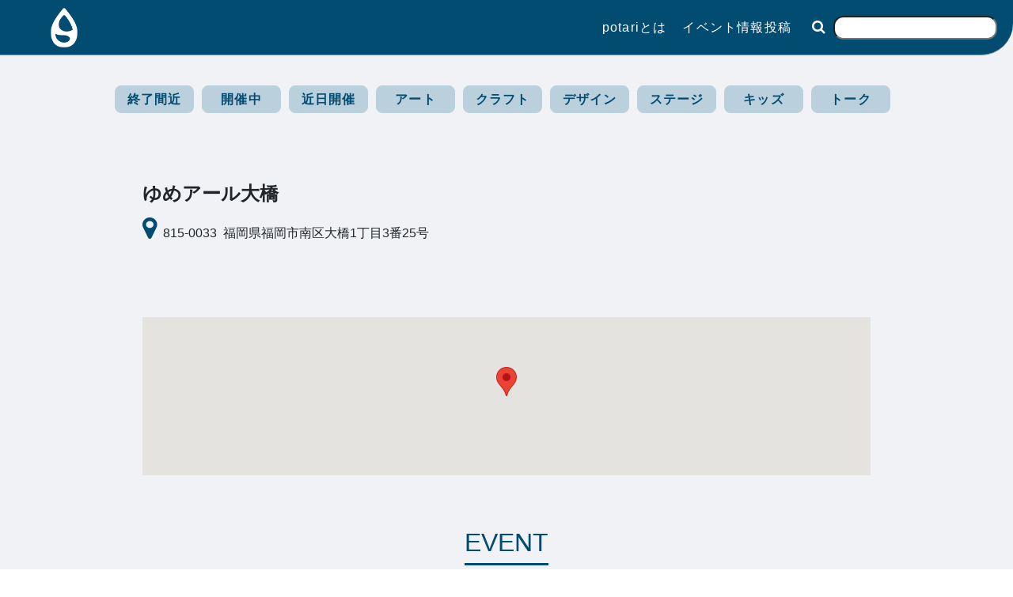

--- FILE ---
content_type: text/html; charset=UTF-8
request_url: https://potari.jp/event/venues/84/
body_size: 53087
content:
<!DOCTYPE html>
<html lang="ja">
<head>
	<meta charset="UTF-8">
	<meta name="viewport" content="width=device-width, initial-scale=1, shrink-to-fit=no">
	<meta name="mobile-web-app-capable" content="yes">
	<meta name="apple-mobile-web-app-capable" content="yes">
	<meta name="apple-mobile-web-app-title" content="potari - アートな気分でさんぽしよう">
	<link rel="profile" href="http://gmpg.org/xfn/11">
	<link rel="pingback" href="https://potari.jp/xmlrpc.php">
	<title>ゆめアール大橋 &#8211; potari</title>
<meta name='robots' content='max-image-preview:large' />
<link rel="alternate" type="application/rss+xml" title="potari &raquo; フィード" href="https://potari.jp/feed/" />
<link rel="alternate" type="application/rss+xml" title="potari &raquo; コメントフィード" href="https://potari.jp/comments/feed/" />
<link rel="alternate" type="application/rss+xml" title="potari &raquo; ゆめアール大橋 会場 のフィード" href="https://potari.jp/event/venues/84/feed/" />
		<!-- This site uses the Google Analytics by MonsterInsights plugin v9.10.1 - Using Analytics tracking - https://www.monsterinsights.com/ -->
							<script src="//www.googletagmanager.com/gtag/js?id=G-Q1HFER0G9Z"  data-cfasync="false" data-wpfc-render="false" async></script>
			<script data-cfasync="false" data-wpfc-render="false">
				var mi_version = '9.10.1';
				var mi_track_user = true;
				var mi_no_track_reason = '';
								var MonsterInsightsDefaultLocations = {"page_location":"https:\/\/potari.jp\/event\/venues\/84\/"};
								if ( typeof MonsterInsightsPrivacyGuardFilter === 'function' ) {
					var MonsterInsightsLocations = (typeof MonsterInsightsExcludeQuery === 'object') ? MonsterInsightsPrivacyGuardFilter( MonsterInsightsExcludeQuery ) : MonsterInsightsPrivacyGuardFilter( MonsterInsightsDefaultLocations );
				} else {
					var MonsterInsightsLocations = (typeof MonsterInsightsExcludeQuery === 'object') ? MonsterInsightsExcludeQuery : MonsterInsightsDefaultLocations;
				}

								var disableStrs = [
										'ga-disable-G-Q1HFER0G9Z',
									];

				/* Function to detect opted out users */
				function __gtagTrackerIsOptedOut() {
					for (var index = 0; index < disableStrs.length; index++) {
						if (document.cookie.indexOf(disableStrs[index] + '=true') > -1) {
							return true;
						}
					}

					return false;
				}

				/* Disable tracking if the opt-out cookie exists. */
				if (__gtagTrackerIsOptedOut()) {
					for (var index = 0; index < disableStrs.length; index++) {
						window[disableStrs[index]] = true;
					}
				}

				/* Opt-out function */
				function __gtagTrackerOptout() {
					for (var index = 0; index < disableStrs.length; index++) {
						document.cookie = disableStrs[index] + '=true; expires=Thu, 31 Dec 2099 23:59:59 UTC; path=/';
						window[disableStrs[index]] = true;
					}
				}

				if ('undefined' === typeof gaOptout) {
					function gaOptout() {
						__gtagTrackerOptout();
					}
				}
								window.dataLayer = window.dataLayer || [];

				window.MonsterInsightsDualTracker = {
					helpers: {},
					trackers: {},
				};
				if (mi_track_user) {
					function __gtagDataLayer() {
						dataLayer.push(arguments);
					}

					function __gtagTracker(type, name, parameters) {
						if (!parameters) {
							parameters = {};
						}

						if (parameters.send_to) {
							__gtagDataLayer.apply(null, arguments);
							return;
						}

						if (type === 'event') {
														parameters.send_to = monsterinsights_frontend.v4_id;
							var hookName = name;
							if (typeof parameters['event_category'] !== 'undefined') {
								hookName = parameters['event_category'] + ':' + name;
							}

							if (typeof MonsterInsightsDualTracker.trackers[hookName] !== 'undefined') {
								MonsterInsightsDualTracker.trackers[hookName](parameters);
							} else {
								__gtagDataLayer('event', name, parameters);
							}
							
						} else {
							__gtagDataLayer.apply(null, arguments);
						}
					}

					__gtagTracker('js', new Date());
					__gtagTracker('set', {
						'developer_id.dZGIzZG': true,
											});
					if ( MonsterInsightsLocations.page_location ) {
						__gtagTracker('set', MonsterInsightsLocations);
					}
										__gtagTracker('config', 'G-Q1HFER0G9Z', {"forceSSL":"true","link_attribution":"true"} );
										window.gtag = __gtagTracker;										(function () {
						/* https://developers.google.com/analytics/devguides/collection/analyticsjs/ */
						/* ga and __gaTracker compatibility shim. */
						var noopfn = function () {
							return null;
						};
						var newtracker = function () {
							return new Tracker();
						};
						var Tracker = function () {
							return null;
						};
						var p = Tracker.prototype;
						p.get = noopfn;
						p.set = noopfn;
						p.send = function () {
							var args = Array.prototype.slice.call(arguments);
							args.unshift('send');
							__gaTracker.apply(null, args);
						};
						var __gaTracker = function () {
							var len = arguments.length;
							if (len === 0) {
								return;
							}
							var f = arguments[len - 1];
							if (typeof f !== 'object' || f === null || typeof f.hitCallback !== 'function') {
								if ('send' === arguments[0]) {
									var hitConverted, hitObject = false, action;
									if ('event' === arguments[1]) {
										if ('undefined' !== typeof arguments[3]) {
											hitObject = {
												'eventAction': arguments[3],
												'eventCategory': arguments[2],
												'eventLabel': arguments[4],
												'value': arguments[5] ? arguments[5] : 1,
											}
										}
									}
									if ('pageview' === arguments[1]) {
										if ('undefined' !== typeof arguments[2]) {
											hitObject = {
												'eventAction': 'page_view',
												'page_path': arguments[2],
											}
										}
									}
									if (typeof arguments[2] === 'object') {
										hitObject = arguments[2];
									}
									if (typeof arguments[5] === 'object') {
										Object.assign(hitObject, arguments[5]);
									}
									if ('undefined' !== typeof arguments[1].hitType) {
										hitObject = arguments[1];
										if ('pageview' === hitObject.hitType) {
											hitObject.eventAction = 'page_view';
										}
									}
									if (hitObject) {
										action = 'timing' === arguments[1].hitType ? 'timing_complete' : hitObject.eventAction;
										hitConverted = mapArgs(hitObject);
										__gtagTracker('event', action, hitConverted);
									}
								}
								return;
							}

							function mapArgs(args) {
								var arg, hit = {};
								var gaMap = {
									'eventCategory': 'event_category',
									'eventAction': 'event_action',
									'eventLabel': 'event_label',
									'eventValue': 'event_value',
									'nonInteraction': 'non_interaction',
									'timingCategory': 'event_category',
									'timingVar': 'name',
									'timingValue': 'value',
									'timingLabel': 'event_label',
									'page': 'page_path',
									'location': 'page_location',
									'title': 'page_title',
									'referrer' : 'page_referrer',
								};
								for (arg in args) {
																		if (!(!args.hasOwnProperty(arg) || !gaMap.hasOwnProperty(arg))) {
										hit[gaMap[arg]] = args[arg];
									} else {
										hit[arg] = args[arg];
									}
								}
								return hit;
							}

							try {
								f.hitCallback();
							} catch (ex) {
							}
						};
						__gaTracker.create = newtracker;
						__gaTracker.getByName = newtracker;
						__gaTracker.getAll = function () {
							return [];
						};
						__gaTracker.remove = noopfn;
						__gaTracker.loaded = true;
						window['__gaTracker'] = __gaTracker;
					})();
									} else {
										console.log("");
					(function () {
						function __gtagTracker() {
							return null;
						}

						window['__gtagTracker'] = __gtagTracker;
						window['gtag'] = __gtagTracker;
					})();
									}
			</script>
							<!-- / Google Analytics by MonsterInsights -->
		<style id='wp-img-auto-sizes-contain-inline-css'>
img:is([sizes=auto i],[sizes^="auto," i]){contain-intrinsic-size:3000px 1500px}
/*# sourceURL=wp-img-auto-sizes-contain-inline-css */
</style>
<style id='wp-emoji-styles-inline-css'>

	img.wp-smiley, img.emoji {
		display: inline !important;
		border: none !important;
		box-shadow: none !important;
		height: 1em !important;
		width: 1em !important;
		margin: 0 0.07em !important;
		vertical-align: -0.1em !important;
		background: none !important;
		padding: 0 !important;
	}
/*# sourceURL=wp-emoji-styles-inline-css */
</style>
<style id='wp-block-library-inline-css'>
:root{--wp-block-synced-color:#7a00df;--wp-block-synced-color--rgb:122,0,223;--wp-bound-block-color:var(--wp-block-synced-color);--wp-editor-canvas-background:#ddd;--wp-admin-theme-color:#007cba;--wp-admin-theme-color--rgb:0,124,186;--wp-admin-theme-color-darker-10:#006ba1;--wp-admin-theme-color-darker-10--rgb:0,107,160.5;--wp-admin-theme-color-darker-20:#005a87;--wp-admin-theme-color-darker-20--rgb:0,90,135;--wp-admin-border-width-focus:2px}@media (min-resolution:192dpi){:root{--wp-admin-border-width-focus:1.5px}}.wp-element-button{cursor:pointer}:root .has-very-light-gray-background-color{background-color:#eee}:root .has-very-dark-gray-background-color{background-color:#313131}:root .has-very-light-gray-color{color:#eee}:root .has-very-dark-gray-color{color:#313131}:root .has-vivid-green-cyan-to-vivid-cyan-blue-gradient-background{background:linear-gradient(135deg,#00d084,#0693e3)}:root .has-purple-crush-gradient-background{background:linear-gradient(135deg,#34e2e4,#4721fb 50%,#ab1dfe)}:root .has-hazy-dawn-gradient-background{background:linear-gradient(135deg,#faaca8,#dad0ec)}:root .has-subdued-olive-gradient-background{background:linear-gradient(135deg,#fafae1,#67a671)}:root .has-atomic-cream-gradient-background{background:linear-gradient(135deg,#fdd79a,#004a59)}:root .has-nightshade-gradient-background{background:linear-gradient(135deg,#330968,#31cdcf)}:root .has-midnight-gradient-background{background:linear-gradient(135deg,#020381,#2874fc)}:root{--wp--preset--font-size--normal:16px;--wp--preset--font-size--huge:42px}.has-regular-font-size{font-size:1em}.has-larger-font-size{font-size:2.625em}.has-normal-font-size{font-size:var(--wp--preset--font-size--normal)}.has-huge-font-size{font-size:var(--wp--preset--font-size--huge)}.has-text-align-center{text-align:center}.has-text-align-left{text-align:left}.has-text-align-right{text-align:right}.has-fit-text{white-space:nowrap!important}#end-resizable-editor-section{display:none}.aligncenter{clear:both}.items-justified-left{justify-content:flex-start}.items-justified-center{justify-content:center}.items-justified-right{justify-content:flex-end}.items-justified-space-between{justify-content:space-between}.screen-reader-text{border:0;clip-path:inset(50%);height:1px;margin:-1px;overflow:hidden;padding:0;position:absolute;width:1px;word-wrap:normal!important}.screen-reader-text:focus{background-color:#ddd;clip-path:none;color:#444;display:block;font-size:1em;height:auto;left:5px;line-height:normal;padding:15px 23px 14px;text-decoration:none;top:5px;width:auto;z-index:100000}html :where(.has-border-color){border-style:solid}html :where([style*=border-top-color]){border-top-style:solid}html :where([style*=border-right-color]){border-right-style:solid}html :where([style*=border-bottom-color]){border-bottom-style:solid}html :where([style*=border-left-color]){border-left-style:solid}html :where([style*=border-width]){border-style:solid}html :where([style*=border-top-width]){border-top-style:solid}html :where([style*=border-right-width]){border-right-style:solid}html :where([style*=border-bottom-width]){border-bottom-style:solid}html :where([style*=border-left-width]){border-left-style:solid}html :where(img[class*=wp-image-]){height:auto;max-width:100%}:where(figure){margin:0 0 1em}html :where(.is-position-sticky){--wp-admin--admin-bar--position-offset:var(--wp-admin--admin-bar--height,0px)}@media screen and (max-width:600px){html :where(.is-position-sticky){--wp-admin--admin-bar--position-offset:0px}}

/*# sourceURL=wp-block-library-inline-css */
</style><style id='global-styles-inline-css'>
:root{--wp--preset--aspect-ratio--square: 1;--wp--preset--aspect-ratio--4-3: 4/3;--wp--preset--aspect-ratio--3-4: 3/4;--wp--preset--aspect-ratio--3-2: 3/2;--wp--preset--aspect-ratio--2-3: 2/3;--wp--preset--aspect-ratio--16-9: 16/9;--wp--preset--aspect-ratio--9-16: 9/16;--wp--preset--color--black: #000000;--wp--preset--color--cyan-bluish-gray: #abb8c3;--wp--preset--color--white: #fff;--wp--preset--color--pale-pink: #f78da7;--wp--preset--color--vivid-red: #cf2e2e;--wp--preset--color--luminous-vivid-orange: #ff6900;--wp--preset--color--luminous-vivid-amber: #fcb900;--wp--preset--color--light-green-cyan: #7bdcb5;--wp--preset--color--vivid-green-cyan: #00d084;--wp--preset--color--pale-cyan-blue: #8ed1fc;--wp--preset--color--vivid-cyan-blue: #0693e3;--wp--preset--color--vivid-purple: #9b51e0;--wp--preset--color--blue: #007bff;--wp--preset--color--indigo: #6610f2;--wp--preset--color--purple: #5533ff;--wp--preset--color--pink: #e83e8c;--wp--preset--color--red: #dc3545;--wp--preset--color--orange: #fd7e14;--wp--preset--color--yellow: #ffc107;--wp--preset--color--green: #28a745;--wp--preset--color--teal: #20c997;--wp--preset--color--cyan: #17a2b8;--wp--preset--color--gray: #6c757d;--wp--preset--color--gray-dark: #343a40;--wp--preset--gradient--vivid-cyan-blue-to-vivid-purple: linear-gradient(135deg,rgb(6,147,227) 0%,rgb(155,81,224) 100%);--wp--preset--gradient--light-green-cyan-to-vivid-green-cyan: linear-gradient(135deg,rgb(122,220,180) 0%,rgb(0,208,130) 100%);--wp--preset--gradient--luminous-vivid-amber-to-luminous-vivid-orange: linear-gradient(135deg,rgb(252,185,0) 0%,rgb(255,105,0) 100%);--wp--preset--gradient--luminous-vivid-orange-to-vivid-red: linear-gradient(135deg,rgb(255,105,0) 0%,rgb(207,46,46) 100%);--wp--preset--gradient--very-light-gray-to-cyan-bluish-gray: linear-gradient(135deg,rgb(238,238,238) 0%,rgb(169,184,195) 100%);--wp--preset--gradient--cool-to-warm-spectrum: linear-gradient(135deg,rgb(74,234,220) 0%,rgb(151,120,209) 20%,rgb(207,42,186) 40%,rgb(238,44,130) 60%,rgb(251,105,98) 80%,rgb(254,248,76) 100%);--wp--preset--gradient--blush-light-purple: linear-gradient(135deg,rgb(255,206,236) 0%,rgb(152,150,240) 100%);--wp--preset--gradient--blush-bordeaux: linear-gradient(135deg,rgb(254,205,165) 0%,rgb(254,45,45) 50%,rgb(107,0,62) 100%);--wp--preset--gradient--luminous-dusk: linear-gradient(135deg,rgb(255,203,112) 0%,rgb(199,81,192) 50%,rgb(65,88,208) 100%);--wp--preset--gradient--pale-ocean: linear-gradient(135deg,rgb(255,245,203) 0%,rgb(182,227,212) 50%,rgb(51,167,181) 100%);--wp--preset--gradient--electric-grass: linear-gradient(135deg,rgb(202,248,128) 0%,rgb(113,206,126) 100%);--wp--preset--gradient--midnight: linear-gradient(135deg,rgb(2,3,129) 0%,rgb(40,116,252) 100%);--wp--preset--font-size--small: 13px;--wp--preset--font-size--medium: 20px;--wp--preset--font-size--large: 36px;--wp--preset--font-size--x-large: 42px;--wp--preset--spacing--20: 0.44rem;--wp--preset--spacing--30: 0.67rem;--wp--preset--spacing--40: 1rem;--wp--preset--spacing--50: 1.5rem;--wp--preset--spacing--60: 2.25rem;--wp--preset--spacing--70: 3.38rem;--wp--preset--spacing--80: 5.06rem;--wp--preset--shadow--natural: 6px 6px 9px rgba(0, 0, 0, 0.2);--wp--preset--shadow--deep: 12px 12px 50px rgba(0, 0, 0, 0.4);--wp--preset--shadow--sharp: 6px 6px 0px rgba(0, 0, 0, 0.2);--wp--preset--shadow--outlined: 6px 6px 0px -3px rgb(255, 255, 255), 6px 6px rgb(0, 0, 0);--wp--preset--shadow--crisp: 6px 6px 0px rgb(0, 0, 0);}:where(.is-layout-flex){gap: 0.5em;}:where(.is-layout-grid){gap: 0.5em;}body .is-layout-flex{display: flex;}.is-layout-flex{flex-wrap: wrap;align-items: center;}.is-layout-flex > :is(*, div){margin: 0;}body .is-layout-grid{display: grid;}.is-layout-grid > :is(*, div){margin: 0;}:where(.wp-block-columns.is-layout-flex){gap: 2em;}:where(.wp-block-columns.is-layout-grid){gap: 2em;}:where(.wp-block-post-template.is-layout-flex){gap: 1.25em;}:where(.wp-block-post-template.is-layout-grid){gap: 1.25em;}.has-black-color{color: var(--wp--preset--color--black) !important;}.has-cyan-bluish-gray-color{color: var(--wp--preset--color--cyan-bluish-gray) !important;}.has-white-color{color: var(--wp--preset--color--white) !important;}.has-pale-pink-color{color: var(--wp--preset--color--pale-pink) !important;}.has-vivid-red-color{color: var(--wp--preset--color--vivid-red) !important;}.has-luminous-vivid-orange-color{color: var(--wp--preset--color--luminous-vivid-orange) !important;}.has-luminous-vivid-amber-color{color: var(--wp--preset--color--luminous-vivid-amber) !important;}.has-light-green-cyan-color{color: var(--wp--preset--color--light-green-cyan) !important;}.has-vivid-green-cyan-color{color: var(--wp--preset--color--vivid-green-cyan) !important;}.has-pale-cyan-blue-color{color: var(--wp--preset--color--pale-cyan-blue) !important;}.has-vivid-cyan-blue-color{color: var(--wp--preset--color--vivid-cyan-blue) !important;}.has-vivid-purple-color{color: var(--wp--preset--color--vivid-purple) !important;}.has-black-background-color{background-color: var(--wp--preset--color--black) !important;}.has-cyan-bluish-gray-background-color{background-color: var(--wp--preset--color--cyan-bluish-gray) !important;}.has-white-background-color{background-color: var(--wp--preset--color--white) !important;}.has-pale-pink-background-color{background-color: var(--wp--preset--color--pale-pink) !important;}.has-vivid-red-background-color{background-color: var(--wp--preset--color--vivid-red) !important;}.has-luminous-vivid-orange-background-color{background-color: var(--wp--preset--color--luminous-vivid-orange) !important;}.has-luminous-vivid-amber-background-color{background-color: var(--wp--preset--color--luminous-vivid-amber) !important;}.has-light-green-cyan-background-color{background-color: var(--wp--preset--color--light-green-cyan) !important;}.has-vivid-green-cyan-background-color{background-color: var(--wp--preset--color--vivid-green-cyan) !important;}.has-pale-cyan-blue-background-color{background-color: var(--wp--preset--color--pale-cyan-blue) !important;}.has-vivid-cyan-blue-background-color{background-color: var(--wp--preset--color--vivid-cyan-blue) !important;}.has-vivid-purple-background-color{background-color: var(--wp--preset--color--vivid-purple) !important;}.has-black-border-color{border-color: var(--wp--preset--color--black) !important;}.has-cyan-bluish-gray-border-color{border-color: var(--wp--preset--color--cyan-bluish-gray) !important;}.has-white-border-color{border-color: var(--wp--preset--color--white) !important;}.has-pale-pink-border-color{border-color: var(--wp--preset--color--pale-pink) !important;}.has-vivid-red-border-color{border-color: var(--wp--preset--color--vivid-red) !important;}.has-luminous-vivid-orange-border-color{border-color: var(--wp--preset--color--luminous-vivid-orange) !important;}.has-luminous-vivid-amber-border-color{border-color: var(--wp--preset--color--luminous-vivid-amber) !important;}.has-light-green-cyan-border-color{border-color: var(--wp--preset--color--light-green-cyan) !important;}.has-vivid-green-cyan-border-color{border-color: var(--wp--preset--color--vivid-green-cyan) !important;}.has-pale-cyan-blue-border-color{border-color: var(--wp--preset--color--pale-cyan-blue) !important;}.has-vivid-cyan-blue-border-color{border-color: var(--wp--preset--color--vivid-cyan-blue) !important;}.has-vivid-purple-border-color{border-color: var(--wp--preset--color--vivid-purple) !important;}.has-vivid-cyan-blue-to-vivid-purple-gradient-background{background: var(--wp--preset--gradient--vivid-cyan-blue-to-vivid-purple) !important;}.has-light-green-cyan-to-vivid-green-cyan-gradient-background{background: var(--wp--preset--gradient--light-green-cyan-to-vivid-green-cyan) !important;}.has-luminous-vivid-amber-to-luminous-vivid-orange-gradient-background{background: var(--wp--preset--gradient--luminous-vivid-amber-to-luminous-vivid-orange) !important;}.has-luminous-vivid-orange-to-vivid-red-gradient-background{background: var(--wp--preset--gradient--luminous-vivid-orange-to-vivid-red) !important;}.has-very-light-gray-to-cyan-bluish-gray-gradient-background{background: var(--wp--preset--gradient--very-light-gray-to-cyan-bluish-gray) !important;}.has-cool-to-warm-spectrum-gradient-background{background: var(--wp--preset--gradient--cool-to-warm-spectrum) !important;}.has-blush-light-purple-gradient-background{background: var(--wp--preset--gradient--blush-light-purple) !important;}.has-blush-bordeaux-gradient-background{background: var(--wp--preset--gradient--blush-bordeaux) !important;}.has-luminous-dusk-gradient-background{background: var(--wp--preset--gradient--luminous-dusk) !important;}.has-pale-ocean-gradient-background{background: var(--wp--preset--gradient--pale-ocean) !important;}.has-electric-grass-gradient-background{background: var(--wp--preset--gradient--electric-grass) !important;}.has-midnight-gradient-background{background: var(--wp--preset--gradient--midnight) !important;}.has-small-font-size{font-size: var(--wp--preset--font-size--small) !important;}.has-medium-font-size{font-size: var(--wp--preset--font-size--medium) !important;}.has-large-font-size{font-size: var(--wp--preset--font-size--large) !important;}.has-x-large-font-size{font-size: var(--wp--preset--font-size--x-large) !important;}
/*# sourceURL=global-styles-inline-css */
</style>

<style id='classic-theme-styles-inline-css'>
/*! This file is auto-generated */
.wp-block-button__link{color:#fff;background-color:#32373c;border-radius:9999px;box-shadow:none;text-decoration:none;padding:calc(.667em + 2px) calc(1.333em + 2px);font-size:1.125em}.wp-block-file__button{background:#32373c;color:#fff;text-decoration:none}
/*# sourceURL=/wp-includes/css/classic-themes.min.css */
</style>
<link rel='stylesheet' id='contact-form-7-css' href='https://potari.jp/wp-content/plugins/contact-form-7/includes/css/styles.css?ver=6.1.4' media='all' />
<link rel='stylesheet' id='pz-linkcard-css-css' href='//potari.jp/wp-content/uploads/pz-linkcard/style/style.min.css?ver=2.5.8.1' media='all' />
<link rel='stylesheet' id='child-understrap-styles-css' href='https://potari.jp/wp-content/themes/potari2025/css/child-theme.min.css?ver=1.0.0' media='all' />
<link rel='stylesheet' id='wp-pagenavi-css' href='https://potari.jp/wp-content/plugins/wp-pagenavi/pagenavi-css.css?ver=2.70' media='all' />
<script src="https://potari.jp/wp-content/plugins/google-analytics-for-wordpress/assets/js/frontend-gtag.min.js?ver=9.10.1" id="monsterinsights-frontend-script-js" async data-wp-strategy="async"></script>
<script data-cfasync="false" data-wpfc-render="false" id='monsterinsights-frontend-script-js-extra'>var monsterinsights_frontend = {"js_events_tracking":"true","download_extensions":"doc,pdf,ppt,zip,xls,docx,pptx,xlsx","inbound_paths":"[]","home_url":"https:\/\/potari.jp","hash_tracking":"false","v4_id":"G-Q1HFER0G9Z"};</script>
<script src="https://potari.jp/wp-includes/js/jquery/jquery.min.js?ver=3.7.1" id="jquery-core-js"></script>
<script src="https://potari.jp/wp-includes/js/jquery/jquery-migrate.min.js?ver=3.4.1" id="jquery-migrate-js"></script>
<script src="https://potari.jp/wp-content/themes/potari2025/js/popper.js?ver=6.9" id="script-common-js"></script>
<link rel="https://api.w.org/" href="https://potari.jp/wp-json/" /><link rel="alternate" title="JSON" type="application/json" href="https://potari.jp/wp-json/wp/v2/event-venue/110" /><link rel="EditURI" type="application/rsd+xml" title="RSD" href="https://potari.jp/xmlrpc.php?rsd" />
<meta name="generator" content="WordPress 6.9" />
<link rel='shortlink' href='https://potari.jp/?p=0' />
<meta name="mobile-web-app-capable" content="yes">
<meta name="apple-mobile-web-app-capable" content="yes">
<meta name="apple-mobile-web-app-title" content="potari - アートな気分でさんぽしよう">
<link rel="icon" href="https://potari.jp/wp-content/uploads/2018/11/drop_ico.png" sizes="32x32" />
<link rel="icon" href="https://potari.jp/wp-content/uploads/2018/11/drop_ico.png" sizes="192x192" />
<link rel="apple-touch-icon" href="https://potari.jp/wp-content/uploads/2018/11/drop_ico.png" />
<meta name="msapplication-TileImage" content="https://potari.jp/wp-content/uploads/2018/11/drop_ico.png" />

<!-- Global site tag (gtag.js) - Google Analytics -->
<script async src="https://www.googletagmanager.com/gtag/js?id=UA-129299860-1"></script>
<script>
  window.dataLayer = window.dataLayer || [];
  function gtag(){dataLayer.push(arguments);}
  gtag('js', new Date());

  gtag('config', 'UA-129299860-1');

	document.oncontextmenu = function () {return false;}

</script>

<link rel='stylesheet' id='eo_front-css' href='https://potari.jp/wp-content/plugins/event-organiser/css/eventorganiser-front-end.min.css?ver=3.12.5' media='all' />
<link rel='stylesheet' id='eo_calendar-style-css' href='https://potari.jp/wp-content/plugins/event-organiser/css/fullcalendar.min.css?ver=3.12.5' media='all' />
</head>

<body class="archive tax-event-venue term-110 wp-embed-responsive wp-theme-understrap wp-child-theme-potari2025 group-blog hfeed understrap-has-sidebar">
<!-- Load Facebook SDK for JavaScript -->
  <div id="fb-root"></div>
  <script>(function(d, s, id) {
    var js, fjs = d.getElementsByTagName(s)[0];
    if (d.getElementById(id)) return;
    js = d.createElement(s); js.id = id;
    js.src = "https://connect.facebook.net/en_US/sdk.js#xfbml=1&version=v3.0";
    fjs.parentNode.insertBefore(js, fjs);
  }(document, 'script', 'facebook-jssdk'));</script>

<div class="hfeed site" id="page">


	<!-- ******************* The Navbar Area ******************* -->
	<div id="wrapper-navbar" itemscope itemtype="http://schema.org/WebSite">

		<a class="skip-link sr-only sr-only-focusable" href="#content">コンテンツへスキップ</a>

		<nav class="navbar navbar-expand-md navbar-dark fixed-top d-flex">

					<!--<div class="container" >-->
		
				<div class="p-0" style="margin-left:5%;">
										<!--<div class="home_header_logo_box">
						<a href="https://potari.jp/" class="navbar-brand custom-logo-link home_header_logo" rel="home" itemprop="url">
							potari アートな気分でさんぽしよう
						</a>
					</div>-->
					<ul class="list-inline">
  						<li class="list-inline-item"><a href="https://potari.jp/" class="navbar-brand"><img src="https://potari.jp/img/potari.png" class="my-2 img-fluid"></a></li>
						<!--<li class="list-inline-item pr-4"><a href="https://potari.jp/about/">potariとは</a></li>
						<li class="list-inline-item pr-4 d-none d-md-inline"><a href="https://potari.jp/submission/">イベント情報投稿</a></li>-->
					</ul>
										<!--<div class="header_logo_box">
						<a href="https://potari.jp/" class="navbar-brand custom-logo-link header_logo" rel="home" itemprop="url">
							potari アートな気分でさんぽしよう
						</a>
					</div>-->
								
				</div>
				
				<div class="p-1 flex-grow-1 mr-3">
					<ul class="list-inline float-right d-none d-md-block">
						<li class="list-inline-item pr-3 mr-0"><a href="https://potari.jp/about/">potariとは</a></li>
						<li class="list-inline-item pr-3 mr-0"><a href="https://potari.jp/submission/">イベント情報投稿</a></li>
						<li class="list-inline-item pr-0 mr-0">
				    <form role="search" method="get" id="searchform" class="searchform" action="https://potari.jp/" >
	<div>
	<button class="searchBox__submit icon-search" type="submit" value="search"> </button>
	<input type="text" value="" name="s" id="s" />
	</div>
	</form>						</li>
					</ul>
					<ul class="list-inline float-right d-display d-md-block">
						<li class="list-inline-item list-navbar">
							<button class="navbar-toggler" type="button" data-toggle="collapse" data-target="#navbarNavDropdown" aria-controls="navbarNavDropdown" aria-expanded="false" aria-label="ナビゲーション切り替え">
								<span class="navbar-toggler-icon"><i class="fa fa-bars" aria-hidden="true"></i></span>
							</button>
						</li>
					</ul>
				    <!--<form role="search" method="get" id="searchform" class="searchform form-inline" action="https://potari.jp/search.php">
						<input class="form-control mr-sm-2" type="search" placeholder="" aria-label="Search">
						<button class="btn btn-outline-success my-2 my-sm-0" type="submit"><i class="fa fa-search" aria-hidden="true"></i></button>
					</form>-->
				</div>
				<!--<div class="p-1 d-none d-md-block" id="about-us">
				    <a href="/about/">About Us&nbsp;&nbsp;<i class="fa fa-user-circle" aria-hidden="true"></i></a>
				</div>-->
						<!--</div>--><!-- .container -->
			  
		</nav><!-- .site-navigation -->

	</div><!-- #wrapper-navbar end -->

	<!-- The WordPress Menu goes here -->
	<div id="navbarNavDropdown" class="collapse navbar-collapse"><ul id="main-menu" class="navbar-nav ml-auto list-inline"><li itemscope="itemscope" itemtype="https://www.schema.org/SiteNavigationElement" id="menu-item-3888" class="menu-item menu-item-type-post_type menu-item-object-page menu-item-3888 nav-item"><a title="potariとは" href="https://potari.jp/about/" class="nav-link">potariとは</a></li>
<li itemscope="itemscope" itemtype="https://www.schema.org/SiteNavigationElement" id="menu-item-3889" class="menu-item menu-item-type-post_type menu-item-object-page menu-item-3889 nav-item"><a title="終了間近" href="https://potari.jp/near/" class="nav-link">終了間近</a></li>
<li itemscope="itemscope" itemtype="https://www.schema.org/SiteNavigationElement" id="menu-item-3891" class="menu-item menu-item-type-post_type menu-item-object-page menu-item-3891 nav-item"><a title="開催中" href="https://potari.jp/now/" class="nav-link">開催中</a></li>
<li itemscope="itemscope" itemtype="https://www.schema.org/SiteNavigationElement" id="menu-item-3890" class="menu-item menu-item-type-post_type menu-item-object-page menu-item-3890 nav-item"><a title="近日開催" href="https://potari.jp/soon/" class="nav-link">近日開催</a></li>
<li itemscope="itemscope" itemtype="https://www.schema.org/SiteNavigationElement" id="menu-item-3899" class="menu-item menu-item-type-post_type menu-item-object-page menu-item-has-children dropdown menu-item-3899 nav-item"><a title="REPORT" href="#" data-toggle="dropdown" data-bs-toggle="dropdown" aria-haspopup="true" aria-expanded="false" class="dropdown-toggle nav-link" id="menu-item-dropdown-3899">REPORT</a>
<ul class="dropdown-menu" aria-labelledby="menu-item-dropdown-3899" >
	<li itemscope="itemscope" itemtype="https://www.schema.org/SiteNavigationElement" id="menu-item-3903" class="menu-item menu-item-type-taxonomy menu-item-object-category menu-item-3903 nav-item"><a title="レポート" href="https://potari.jp/category/report/" class="dropdown-item">レポート</a></li>
	<li itemscope="itemscope" itemtype="https://www.schema.org/SiteNavigationElement" id="menu-item-3905" class="menu-item menu-item-type-taxonomy menu-item-object-category menu-item-3905 nav-item"><a title="ブック" href="https://potari.jp/category/book/" class="dropdown-item">ブック</a></li>
	<li itemscope="itemscope" itemtype="https://www.schema.org/SiteNavigationElement" id="menu-item-3906" class="menu-item menu-item-type-taxonomy menu-item-object-category menu-item-3906 nav-item"><a title="インタビュー" href="https://potari.jp/category/interview/" class="dropdown-item">インタビュー</a></li>
	<li itemscope="itemscope" itemtype="https://www.schema.org/SiteNavigationElement" id="menu-item-3904" class="menu-item menu-item-type-taxonomy menu-item-object-category menu-item-3904 nav-item"><a title="編集部だより" href="https://potari.jp/category/editorial/" class="dropdown-item">編集部だより</a></li>
</ul>
</li>
<li itemscope="itemscope" itemtype="https://www.schema.org/SiteNavigationElement" id="menu-item-4015" class="menu-item menu-item-type-post_type menu-item-object-page menu-item-4015 nav-item"><a title="イベント情報投稿" href="https://potari.jp/submission/" class="nav-link">イベント情報投稿</a></li>
<li itemscope="itemscope" itemtype="https://www.schema.org/SiteNavigationElement" id="menu-item-47" class="menu-item menu-item-type-post_type menu-item-object-page menu-item-47 nav-item"><a title="お問い合わせ" href="https://potari.jp/contact/" class="nav-link">お問い合わせ</a></li>
<li><form role="search" method="get" id="searchform" class="searchform" action="https://potari.jp/" >
	<div>
	<button class="searchBox__submit icon-search" type="submit" value="search"> </button>
	<input type="text" value="" name="s" id="s" />
	</div>
	</form></li></ul></div>
<div class="wrapper" id="author-wrapper">

	<div class="container" id="content" tabindex="-1">

		<div class="row mb-5">
			<div class="col-md-12">
				<div class="d-none d-md-block mt-5">
					<style type="text/css">
<!--
ul.g_menu_list li.nocateg {
    display: inline-block;
    padding: 5px 0 4px;
    background-color: #ddd;
	position: relative;
	color: #999 !important;
	font-size: 16px;
	font-weight: bold;
	border: 1px solid #ddd;
    border-radius: 8px;
    letter-spacing: 1.2px;
	width: 120px;
}
-->
</style>
			<div id="g_menu" class="text-center">
				<nav class="g_menu_nav event-tab">
					<ul class="g_menu_list pl-0">
												<li class=""><a href="/near/">終了間近</a></li>
						
												<li class=""><a href="/now/">開催中</a></li>
						
												<li class=""><a href="/soon/">近日開催</a></li>
						
												<li class=""><a href="/art/">アート</a></li>
						
												<li class=""><a href="/craft/">クラフト</a></li>
						
												<li class=""><a href="/design/">デザイン</a></li>
						
												<li class=""><a href="/stage/">ステージ</a></li>
						
												<li class=""><a href="/kids/">キッズ</a></li>
						
												<li class=""><a href="/talk/">トーク</a></li>
											</ul>
				</nav>
			</div>
			
				</div>
			</div>
		</div>

		
		<!--<div class="row">
			<div class="col-md-10 offset-md-1 col-sm-12">
				<ul id="breadcrumb" class="list-inline">
					<li class="list-inline-item"><a href="/">potari</a></li> 
					<li class="list-inline-item"><a href="/event/">EVENT</a></li> 
					<li class="list-inline-item active">ゆめアール大橋</li> 
				</ul>
			</div>
		</div>-->

		<div class="row">
			<div class="col-md-10 offset-md-1 col-sm-12">

				<main class="site-main" id="main">

				<h4 class="entry-title mt-2 mb-2 mb-mb-4">ゆめアール大橋</h4>

								<h6><i class="fa fa-2x fa-map-marker mr-2 mb-5" style="color: #034C71;" aria-hidden="true"></i>815-0033&nbsp;&nbsp;福岡県福岡市南区大橋1丁目3番25号</h6>
			
								
				<p class="my-5">
				<div class='eo-venue-map googlemap' id='eo_venue_map-1' style='height:200px;width:100%;' ></div>				</p>
				</main><!-- #main -->
			</div>
		</div>

		<div class="row">
			<h2 class="top-title mb-5"><span>EVENT</span></h2>
		</div>

		<div class="row">
			<div class="col-md-12 width-full"><!-- smaart -->
									<script type="text/javascript">
	jQuery(document).ready(function() {
		jQuery(".moreBtn").click(function() {
			jQuery(".list-event-block").hide();
		});
	});
</script>
<!--
	<div id="primary" class="content-area">
	<div id="content" class="site-content archive" role="main">
-->
<div class="eventlist">
	<!--<div class="">-->

	
		<!--<ul  class="eo-events eo-events-shortcode" >-->

		
			
			<!--<li class="eo-event-venue-84 eo-event-cat-stage eo-event-past eo-multi-day eo-all-day" >
				<a href="https://potari.jp/event/%e8%ba%ab%e4%bd%93%e7%9a%84%e3%81%ab%e3%83%90%e3%83%a9%e3%82%a8%e3%83%86%e3%82%a3%e3%81%82%e3%81%b5%e3%82%8c%e3%82%8b%e3%81%b2%e3%81%a8%e3%81%9f%e3%81%a1%e3%81%ae%e6%bc%94%e5%8a%87%e5%85%ac%e6%bc%94/">身体的にバラエティあふれるひとたちの演劇公演『走れ！メロス。』</a> オン 2018年12月21日			</li>-->

			<div class="col-md-4 col-lg-3 post-event e-0">
				<a href="https://potari.jp/event/%e8%ba%ab%e4%bd%93%e7%9a%84%e3%81%ab%e3%83%90%e3%83%a9%e3%82%a8%e3%83%86%e3%82%a3%e3%81%82%e3%81%b5%e3%82%8c%e3%82%8b%e3%81%b2%e3%81%a8%e3%81%9f%e3%81%a1%e3%81%ae%e6%bc%94%e5%8a%87%e5%85%ac%e6%bc%94/" rel="bookmark">
					<article 503 class="event_box eo-events eo-events-shortcode post type-post status-publish format-standard hentry category-uncategorized tag-boat tag-lake" data-cols="4">
						<div class="hover-mask"></div>
						
						<div class="article-helper notloaded article-hover animated">
							<div class="transition animation animation-slide-up" data-url="https://potari.jp/event/%e8%ba%ab%e4%bd%93%e7%9a%84%e3%81%ab%e3%83%90%e3%83%a9%e3%82%a8%e3%83%86%e3%82%a3%e3%81%82%e3%81%b5%e3%82%8c%e3%82%8b%e3%81%b2%e3%81%a8%e3%81%9f%e3%81%a1%e3%81%ae%e6%bc%94%e5%8a%87%e5%85%ac%e6%bc%94/">
								<div class="w-left">
									<div class="post-image el-transition-long loaded" data-url="https://potari.jp/event/%e8%ba%ab%e4%bd%93%e7%9a%84%e3%81%ab%e3%83%90%e3%83%a9%e3%82%a8%e3%83%86%e3%82%a3%e3%81%82%e3%81%b5%e3%82%8c%e3%82%8b%e3%81%b2%e3%81%a8%e3%81%9f%e3%81%a1%e3%81%ae%e6%bc%94%e5%8a%87%e5%85%ac%e6%bc%94/" style="background-image: url('https://potari.jp/wp-content/uploads/2018/12/7af6627158275aa8aee6befad11338ff-300x300.jpg'); cursor: pointer;"></div>
								</div>
								<div class="p-1 p-md-2 w-right">
									<header class="entry-header full-width-image" data-url="https://potari.jp/event/%e8%ba%ab%e4%bd%93%e7%9a%84%e3%81%ab%e3%83%90%e3%83%a9%e3%82%a8%e3%83%86%e3%82%a3%e3%81%82%e3%81%b5%e3%82%8c%e3%82%8b%e3%81%b2%e3%81%a8%e3%81%9f%e3%81%a1%e3%81%ae%e6%bc%94%e5%8a%87%e5%85%ac%e6%bc%94/">
										<h2 class="entry-title">
											<!--<a href="https://potari.jp/event/%e8%ba%ab%e4%bd%93%e7%9a%84%e3%81%ab%e3%83%90%e3%83%a9%e3%82%a8%e3%83%86%e3%82%a3%e3%81%82%e3%81%b5%e3%82%8c%e3%82%8b%e3%81%b2%e3%81%a8%e3%81%9f%e3%81%a1%e3%81%ae%e6%bc%94%e5%8a%87%e5%85%ac%e6%bc%94/" rel="bookmark">-->
											身体的にバラエティあふれるひとたちの演劇公演『走れ！メロス。』<!--</a>-->
										</h2>
									</header><!-- .entry-header -->

									<div class="post-venue">
										<!--<div class="post-event-categ">
									<span class="badge badge-stage">ステージ</span>								</div>-->

																					<!--<a href="https://potari.jp/event/venues/84/">-->ゆめアール大橋<!--</a>-->
																			</div>
									<!--<p class="event-date">
									2018.12.<span class="day">21</span>
									<span class="week">(金)</span>
								</p>-->
																			<div class="event-stat">
											<span>開催終了</span>										</div>
																	</div>
							</div>
						</div>
					</article>
				</a>
			</div>
						
						</div>

				<!--
		</div>
	</div>
</div>
-->			</div>
		</div> <!-- .row -->

	</div><!-- Container end -->

</div><!-- Wrapper end -->



<div style="background-color: #f0f2f5; margin: 0 padding: 0;">
<div class="wrapper pt-5" id="wrapper-footer">

    	<div class="container d-none d-md-block">
        <div class="row">
            <div class="offset-md-4 col-md-4">
            <a href="https://potari.jp"><img src="https://potari.jp/img/footer_logo.png" class="img-fluid"></a>
            <!--<a href="/submission/" class="btn btn-light btn-sub">イベントの情報提供はこちらから&nbsp;<i class="fa fa-chevron-right" aria-hidden="true"></i>
</a>-->
            </div>
            <div class="offset-xl-2 col-xl-2 offset-lg-1 col-lg-3 offset-md-1 col-md-3">
			<nav id="footer_nav">
                <ul class="list-unstyled">
                    <li><a href="/about/">potariとは</a></li>
                    <li><a href="/submission/">イベント情報投稿</a></li>
                    <li><a href="/contact/">お問い合わせ</a></li>
                    <li><a href="/privacy/">プライバシーポリシー</a></li>
                </ul>
                <!--<ul class="list-unstyled">
                    <li><a href="/ad/">広告掲載</a></li>
                </ul>-->
                <ul class="list-inline mt-5">
            		<li class="list-inline-item mr-3"><a href="https://www.facebook.com/potarijp/" target="_blank"><i class="fa fa-facebook" aria-hidden="true" style="font-size:24px;"></i></a></li>
            		<li class="list-inline-item mr-3"><a href="https://twitter.com/potarijp" target="_blank"><i class="fa fa-twitter" aria-hidden="true" style="font-size:24px;"></i></a></li>
            		<!--<li class="list-inline-item"><a href="#"><i class="fa fa-instagram" aria-hidden="true"></i></a></li>-->
                </ul>
            </nav>
            </div>
		</div>
	</div><!-- container end -->

    	<div class="container d-block d-md-none" style="margin-top: -20px;">
		<div class="row">
            <div class="col-12">
                <nav id="footer_nav">
                 <ul class="list-unstyled ml-3">
                    <li><a href="/about/">potariとは</a></li>
                    <li><a href="/submission/">イベント情報投稿</a></li>
                    <li><a href="/contact/">お問い合わせ</a></li>
                    <li><a href="/privacy/">プライバシーポリシー</a></li>
                </ul>
                   <!--<ul class="list-inline">
                        <li class="list-inline-item mb-2"><a href="/about/"><i class="fa fa-angle-right" aria-hidden="true"></i>&nbsp;potariとは</a></li>
                        <li class="list-inline-item mb-2"><a href="/submission/"><i class="fa fa-angle-right" aria-hidden="true"></i>&nbsp;イベント情報投稿</a></li>
                        <li class="list-inline-item mb-2"><a href="/contact/"><i class="fa fa-angle-right" aria-hidden="true"></i>&nbsp;お問い合わせ</a></li>
                        <li class="list-inline-item mb-2"><a href="/privacy/"><i class="fa fa-angle-right" aria-hidden="true"></i>&nbsp;プライバシーポリシー</a></li>
                        <li class="list-inline-item footer-sns mr-sm-3 m-0" style="float: right;"><a href="https://twitter.com/potarijp" target="_blank"><i class="fa fa-twitter" aria-hidden="true" style="font-size:24px;"></i></a></li>
                        <li class="list-inline-item footer-sns mr-4 m-0" style="float: right;"><a href="https://www.facebook.com/potarijp/" target="_blank"><i class="fa fa-facebook" aria-hidden="true" style="font-size:24px;"></i></a></li>
                    </ul>-->
                    <ul class="list-inline">
                        <li class="list-inline-item mr-sm-3 m-0" style="float: right;"><a href="https://twitter.com/potarijp" target="_blank"><i class="fa fa-twitter" aria-hidden="true" style="font-size:24px;"></i></a></li>
                        <li class="list-inline-item mr-4 m-0" style="float: right;"><a href="https://www.facebook.com/potarijp/" target="_blank"><i class="fa fa-facebook" aria-hidden="true" style="font-size:24px;"></i></a></li>
                    </ul>
                </nav>
            </div>
            <div class="col-6 m-auto py-4">
            <a href="https://potari.jp"><img src="https://potari.jp/img/footer_potari.png" class="img-fluid"></a>
            </div>
		</div>
    </div>
    <div class="container">
            <div class="col-md-12">

				<footer class="site-footer" id="colophon">

					<div class="site-info">

												&copy; 2025 potari

					</div><!-- .site-info -->

				</footer><!-- #colophon -->

			</div><!--col end -->

		</div><!-- row end -->

	</div><!-- container end -->

</div><!-- wrapper end -->
</div>

</div><!-- #page we need this extra closing tag here -->

<script type="speculationrules">
{"prefetch":[{"source":"document","where":{"and":[{"href_matches":"/*"},{"not":{"href_matches":["/wp-*.php","/wp-admin/*","/wp-content/uploads/*","/wp-content/*","/wp-content/plugins/*","/wp-content/themes/potari2025/*","/wp-content/themes/understrap/*","/*\\?(.+)"]}},{"not":{"selector_matches":"a[rel~=\"nofollow\"]"}},{"not":{"selector_matches":".no-prefetch, .no-prefetch a"}}]},"eagerness":"conservative"}]}
</script>
<script src="https://potari.jp/wp-includes/js/dist/hooks.min.js?ver=dd5603f07f9220ed27f1" id="wp-hooks-js"></script>
<script src="https://potari.jp/wp-includes/js/dist/i18n.min.js?ver=c26c3dc7bed366793375" id="wp-i18n-js"></script>
<script id="wp-i18n-js-after">
wp.i18n.setLocaleData( { 'text direction\u0004ltr': [ 'ltr' ] } );
//# sourceURL=wp-i18n-js-after
</script>
<script src="https://potari.jp/wp-content/plugins/contact-form-7/includes/swv/js/index.js?ver=6.1.4" id="swv-js"></script>
<script id="contact-form-7-js-translations">
( function( domain, translations ) {
	var localeData = translations.locale_data[ domain ] || translations.locale_data.messages;
	localeData[""].domain = domain;
	wp.i18n.setLocaleData( localeData, domain );
} )( "contact-form-7", {"translation-revision-date":"2025-11-30 08:12:23+0000","generator":"GlotPress\/4.0.3","domain":"messages","locale_data":{"messages":{"":{"domain":"messages","plural-forms":"nplurals=1; plural=0;","lang":"ja_JP"},"This contact form is placed in the wrong place.":["\u3053\u306e\u30b3\u30f3\u30bf\u30af\u30c8\u30d5\u30a9\u30fc\u30e0\u306f\u9593\u9055\u3063\u305f\u4f4d\u7f6e\u306b\u7f6e\u304b\u308c\u3066\u3044\u307e\u3059\u3002"],"Error:":["\u30a8\u30e9\u30fc:"]}},"comment":{"reference":"includes\/js\/index.js"}} );
//# sourceURL=contact-form-7-js-translations
</script>
<script id="contact-form-7-js-before">
var wpcf7 = {
    "api": {
        "root": "https:\/\/potari.jp\/wp-json\/",
        "namespace": "contact-form-7\/v1"
    }
};
//# sourceURL=contact-form-7-js-before
</script>
<script src="https://potari.jp/wp-content/plugins/contact-form-7/includes/js/index.js?ver=6.1.4" id="contact-form-7-js"></script>
<script id="pz-lkc-click-js-extra">
var pz_lkc_ajax = {"ajax_url":"https://potari.jp/wp-admin/admin-ajax.php","nonce":"2c11bc60b6"};
//# sourceURL=pz-lkc-click-js-extra
</script>
<script src="https://potari.jp/wp-content/plugins/pz-linkcard/js/click-counter.js?ver=2.5.8" id="pz-lkc-click-js"></script>
<script src="https://potari.jp/wp-content/themes/potari2025/js/child-theme.min.js?ver=1.0.0" id="child-understrap-scripts-js"></script>
<script src="https://potari.jp/wp-content/plugins/event-organiser/js/qtip2.js?ver=3.12.5" id="eo_qtip2-js"></script>
<script src="https://potari.jp/wp-includes/js/jquery/ui/core.min.js?ver=1.13.3" id="jquery-ui-core-js"></script>
<script src="https://potari.jp/wp-includes/js/jquery/ui/controlgroup.min.js?ver=1.13.3" id="jquery-ui-controlgroup-js"></script>
<script src="https://potari.jp/wp-includes/js/jquery/ui/checkboxradio.min.js?ver=1.13.3" id="jquery-ui-checkboxradio-js"></script>
<script src="https://potari.jp/wp-includes/js/jquery/ui/button.min.js?ver=1.13.3" id="jquery-ui-button-js"></script>
<script src="https://potari.jp/wp-includes/js/jquery/ui/datepicker.min.js?ver=1.13.3" id="jquery-ui-datepicker-js"></script>
<script src="https://potari.jp/wp-content/plugins/event-organiser/js/moment.min.js?ver=1" id="eo_momentjs-js"></script>
<script src="https://potari.jp/wp-content/plugins/event-organiser/js/fullcalendar.min.js?ver=3.12.5" id="eo_fullcalendar-js"></script>
<script src="https://potari.jp/wp-content/plugins/event-organiser/js/event-manager.min.js?ver=3.12.5" id="eo-wp-js-hooks-js"></script>
<script src="https://maps.googleapis.com/maps/api/js?key=AIzaSyA3GJHCNhDBVasVQgzofmfWDzPJ7F-PEp4&amp;language=ja&amp;ver=6.9" id="eo_GoogleMap-js"></script>
<script src="https://potari.jp/wp-content/plugins/event-organiser/js/maps/googlemaps-adapter.js?ver=3.12.5" id="eo-googlemaps-adapter-js"></script>
<script id="eo_front-js-extra">
var EOAjaxFront = {"adminajax":"https://potari.jp/wp-admin/admin-ajax.php","locale":{"locale":"ja","isrtl":false,"monthNames":["1\u6708","2\u6708","3\u6708","4\u6708","5\u6708","6\u6708","7\u6708","8\u6708","9\u6708","10\u6708","11\u6708","12\u6708"],"monthAbbrev":["1\u6708","2\u6708","3\u6708","4\u6708","5\u6708","6\u6708","7\u6708","8\u6708","9\u6708","10\u6708","11\u6708","12\u6708"],"dayNames":["\u65e5\u66dc\u65e5","\u6708\u66dc\u65e5","\u706b\u66dc\u65e5","\u6c34\u66dc\u65e5","\u6728\u66dc\u65e5","\u91d1\u66dc\u65e5","\u571f\u66dc\u65e5"],"dayAbbrev":["\u65e5","\u6708","\u706b","\u6c34","\u6728","\u91d1","\u571f"],"dayInitial":["\u65e5","\u6708","\u706b","\u6c34","\u6728","\u91d1","\u571f"],"ShowMore":"\u3082\u3063\u3068","ShowLess":"\u96a0\u3059","today":"\u4eca\u65e5","day":"\u65e5","week":"\u9031","month":"\u6708","gotodate":"\u65e5\u4ed8\u3092\u6307\u5b9a","cat":"\u5168\u3066\u306e\u30ab\u30c6\u30b4\u30ea","venue":"\u5168\u3066\u306e\u4f1a\u5834","tag":false,"view_all_organisers":"View all organisers","nextText":"\u003E","prevText":"\u003C"}};
var eventorganiser = {"ajaxurl":"https://potari.jp/wp-admin/admin-ajax.php","calendars":[],"widget_calendars":[],"fullcal":[],"map":[{"zoom":15,"minzoom":0,"maxzoom":null,"zoomcontrol":true,"scrollwheel":true,"rotatecontrol":true,"maptypecontrol":true,"pancontrol":true,"overviewmapcontrol":true,"streetviewcontrol":true,"draggable":true,"maptypeid":"ROADMAP","width":"100%","height":"200px","class":"","tooltip":true,"styles":[],"locations":[{"venue_id":110,"lat":"33.559496","lng":"130.427568","tooltipContent":"\u003Cstrong\u003E\u3086\u3081\u30a2\u30fc\u30eb\u5927\u6a4b\u003C/strong\u003E\u003Cbr /\u003E\u5927\u6a4b1\u4e01\u76ee3\u756a25\u53f7, \u798f\u5ca1\u5e02\u5357\u533a, \u798f\u5ca1\u770c, 815-0033, \u65e5\u672c","icon":null}]}]};
//# sourceURL=eo_front-js-extra
</script>
<script src="https://potari.jp/wp-content/plugins/event-organiser/js/frontend.min.js?ver=3.12.5" id="eo_front-js"></script>
<script id="wp-emoji-settings" type="application/json">
{"baseUrl":"https://s.w.org/images/core/emoji/17.0.2/72x72/","ext":".png","svgUrl":"https://s.w.org/images/core/emoji/17.0.2/svg/","svgExt":".svg","source":{"concatemoji":"https://potari.jp/wp-includes/js/wp-emoji-release.min.js?ver=6.9"}}
</script>
<script type="module">
/*! This file is auto-generated */
const a=JSON.parse(document.getElementById("wp-emoji-settings").textContent),o=(window._wpemojiSettings=a,"wpEmojiSettingsSupports"),s=["flag","emoji"];function i(e){try{var t={supportTests:e,timestamp:(new Date).valueOf()};sessionStorage.setItem(o,JSON.stringify(t))}catch(e){}}function c(e,t,n){e.clearRect(0,0,e.canvas.width,e.canvas.height),e.fillText(t,0,0);t=new Uint32Array(e.getImageData(0,0,e.canvas.width,e.canvas.height).data);e.clearRect(0,0,e.canvas.width,e.canvas.height),e.fillText(n,0,0);const a=new Uint32Array(e.getImageData(0,0,e.canvas.width,e.canvas.height).data);return t.every((e,t)=>e===a[t])}function p(e,t){e.clearRect(0,0,e.canvas.width,e.canvas.height),e.fillText(t,0,0);var n=e.getImageData(16,16,1,1);for(let e=0;e<n.data.length;e++)if(0!==n.data[e])return!1;return!0}function u(e,t,n,a){switch(t){case"flag":return n(e,"\ud83c\udff3\ufe0f\u200d\u26a7\ufe0f","\ud83c\udff3\ufe0f\u200b\u26a7\ufe0f")?!1:!n(e,"\ud83c\udde8\ud83c\uddf6","\ud83c\udde8\u200b\ud83c\uddf6")&&!n(e,"\ud83c\udff4\udb40\udc67\udb40\udc62\udb40\udc65\udb40\udc6e\udb40\udc67\udb40\udc7f","\ud83c\udff4\u200b\udb40\udc67\u200b\udb40\udc62\u200b\udb40\udc65\u200b\udb40\udc6e\u200b\udb40\udc67\u200b\udb40\udc7f");case"emoji":return!a(e,"\ud83e\u1fac8")}return!1}function f(e,t,n,a){let r;const o=(r="undefined"!=typeof WorkerGlobalScope&&self instanceof WorkerGlobalScope?new OffscreenCanvas(300,150):document.createElement("canvas")).getContext("2d",{willReadFrequently:!0}),s=(o.textBaseline="top",o.font="600 32px Arial",{});return e.forEach(e=>{s[e]=t(o,e,n,a)}),s}function r(e){var t=document.createElement("script");t.src=e,t.defer=!0,document.head.appendChild(t)}a.supports={everything:!0,everythingExceptFlag:!0},new Promise(t=>{let n=function(){try{var e=JSON.parse(sessionStorage.getItem(o));if("object"==typeof e&&"number"==typeof e.timestamp&&(new Date).valueOf()<e.timestamp+604800&&"object"==typeof e.supportTests)return e.supportTests}catch(e){}return null}();if(!n){if("undefined"!=typeof Worker&&"undefined"!=typeof OffscreenCanvas&&"undefined"!=typeof URL&&URL.createObjectURL&&"undefined"!=typeof Blob)try{var e="postMessage("+f.toString()+"("+[JSON.stringify(s),u.toString(),c.toString(),p.toString()].join(",")+"));",a=new Blob([e],{type:"text/javascript"});const r=new Worker(URL.createObjectURL(a),{name:"wpTestEmojiSupports"});return void(r.onmessage=e=>{i(n=e.data),r.terminate(),t(n)})}catch(e){}i(n=f(s,u,c,p))}t(n)}).then(e=>{for(const n in e)a.supports[n]=e[n],a.supports.everything=a.supports.everything&&a.supports[n],"flag"!==n&&(a.supports.everythingExceptFlag=a.supports.everythingExceptFlag&&a.supports[n]);var t;a.supports.everythingExceptFlag=a.supports.everythingExceptFlag&&!a.supports.flag,a.supports.everything||((t=a.source||{}).concatemoji?r(t.concatemoji):t.wpemoji&&t.twemoji&&(r(t.twemoji),r(t.wpemoji)))});
//# sourceURL=https://potari.jp/wp-includes/js/wp-emoji-loader.min.js
</script>

</body>

</html>



--- FILE ---
content_type: text/css
request_url: https://potari.jp/wp-content/plugins/event-organiser/css/fullcalendar.min.css?ver=3.12.5
body_size: 18325
content:
.eo-fullcalendar-reset div,.eo-fullcalendar-reset footer,.eo-fullcalendar-reset h2,.eo-fullcalendar-reset header,.eo-fullcalendar-reset table,.eo-fullcalendar-reset tbody,.eo-fullcalendar-reset td,.eo-fullcalendar-reset tfoot,.eo-fullcalendar-reset th,.eo-fullcalendar-reset thead,.eo-fullcalendar-reset tr{margin:0;padding:0;border:0;font:inherit;vertical-align:baseline;-webkit-transition:none;-moz-transition:none;-o-transition:none;-ms-transition:none;transition:none;max-width:none;background:0 0}.eo-fullcalendar-reset .fc-content-skeleton table,.eo-fullcalendar-reset .fc-content-skeleton tbody,.eo-fullcalendar-reset .fc-content-skeleton td,.eo-fullcalendar-reset .fc-content-skeleton th,.eo-fullcalendar-reset .fc-content-skeleton tr,.eo-fullcalendar-reset .fc-content-skeleton tr:nth-child(even),.eo-fullcalendar-reset .fc-content-skeleton tr:nth-child(odd),.eo-fullcalendar-reset .fc-view-container td,.eo-fullcalendar-reset .fc-view-container th,.eo-fullcalendar-reset .fc-view-container tr{margin:0!important;padding:0!important;background:0 0}.eo-fullcalendar-reset.fc-unthemed .fc-today{background:#fcf8e3}.eo-fullcalendar a{-webkit-transition:none;-moz-transition:none;-o-transition:none;-ms-transition:none;transition:none;max-width:none}.eo-fullcalendar table{border-collapse:collapse;border-spacing:0}.eo-fullcalendar-loading{background:#fff;position:absolute;z-index:5}.eo-fullcalendar-loading-icon{vertical-align:middle;padding:0 5px 5px 0}.eo-fullcalendar-screen-reader-text{position:absolute;margin:-1px;padding:0;height:1px;width:1px;overflow:hidden;clip:rect(0 0 0 0);border:0}@media (max-width:512px){.eo-fullcalendar-responsive .fc-agendaDay-button,.eo-fullcalendar-responsive .fc-agendaWeek-button,.eo-fullcalendar-responsive .fc-basicDay-button,.eo-fullcalendar-responsive .fc-basicWeek-button,.eo-fullcalendar-responsive .fc-month-button{display:none}.eo-fullcalendar-responsive .fc-toolbar h2{text-align:center}}.ui-datepicker{z-index:100!important}.ui-selectmenu-menu{z-index:10!important}/*!
 * FullCalendar v2.2.6 Stylesheet
 * Docs & License: http://arshaw.com/fullcalendar/
 * (c) 2013 Adam Shaw
 * Edits by Stephen Harris for Event Organiser
 */.fc{direction:ltr;text-align:left;-ms-touch-action:none}.fc-rtl{text-align:right}body .fc{font-size:1em}.fc-unthemed .fc-popover,.fc-unthemed .fc-row,.fc-unthemed hr,.fc-unthemed tbody,.fc-unthemed td,.fc-unthemed th,.fc-unthemed thead{border-color:#ddd}.fc-unthemed .fc-popover{background-color:#fff}.fc-unthemed .fc-popover .fc-header,.fc-unthemed hr{background:#eee}.fc-unthemed .fc-popover .fc-header .fc-close{color:#666}.fc-unthemed .fc-today{background:#fcf8e3}.fc-highlight{background:#bce8f1;opacity:.3;filter:alpha(opacity=30)}.fc-bgevent{background:#8fdf82;opacity:.3;filter:alpha(opacity=30)}.fc-nonbusiness{background:#ccc}.fc-icon{display:inline-block;font-size:2em;line-height:.5em;height:.5em;font-family:"Courier New",Courier,monospace}.fc-icon-left-single-arrow:after{content:"\02039";font-weight:700}.fc-icon-right-single-arrow:after{content:"\0203A";font-weight:700}.fc-icon-left-double-arrow:after{content:"\000AB"}.fc-icon-right-double-arrow:after{content:"\000BB"}.fc-icon-x:after{content:"\000D7"}.fc button{-moz-box-sizing:border-box;-webkit-box-sizing:border-box;box-sizing:border-box;margin:0;height:2.1em;padding:0 .6em;font-size:1em;white-space:nowrap;cursor:pointer}@media print,all and (max-width:400px){.fc button{padding:0 .4em}}.fc button::-moz-focus-inner{margin:0;padding:0}.fc-state-default{border:1px solid}.fc-state-default.fc-corner-left{border-top-left-radius:0;border-bottom-left-radius:0}.fc-state-default.fc-corner-right{border-top-right-radius:0;border-bottom-right-radius:0}.fc button .fc-icon{position:relative;top:.05em;margin:0 .1em}.fc-state-default{background-color:#f5f5f5;border-color:#e6e6e6 #e6e6e6 #bfbfbf;border-color:rgba(0,0,0,.1) rgba(0,0,0,.1) rgba(0,0,0,.25);color:#333;text-shadow:0 1px 1px rgba(255,255,255,.75);box-shadow:inset 0 1px 0 rgba(255,255,255,.2),0 1px 2px rgba(0,0,0,.05)}.fc-state-active,.fc-state-disabled,.fc-state-down,.fc-state-hover{color:#333;background-color:#e6e6e6}.fc-state-hover{color:#333;text-decoration:none;background-position:0 -15px;-webkit-transition:background-position .1s linear;-moz-transition:background-position .1s linear;-o-transition:background-position .1s linear;transition:background-position .1s linear}.fc-state-active,.fc-state-down{background-color:#ccc;background-image:none;box-shadow:inset 0 2px 4px rgba(0,0,0,.15),0 1px 2px rgba(0,0,0,.05)}.fc-state-disabled{cursor:default;background-image:none;opacity:.65;filter:alpha(opacity=65);box-shadow:none}.fc-button-group{display:inline-block}.fc .fc-button-group>*{float:left;margin:0 0 0 -1px}.fc .fc-button-group>:first-child{margin-left:0}.fc-popover{position:absolute;box-shadow:0 2px 6px rgba(0,0,0,.15)}.fc-popover .fc-header{padding:2px 4px}.fc-popover .fc-header .fc-title{margin:0 2px}.fc-popover .fc-header .fc-close{cursor:pointer}.fc-ltr .fc-popover .fc-header .fc-title,.fc-rtl .fc-popover .fc-header .fc-close{float:left}.fc-ltr .fc-popover .fc-header .fc-close,.fc-rtl .fc-popover .fc-header .fc-title{float:right}.fc-unthemed .fc-popover{border-width:1px;border-style:solid}.fc-unthemed .fc-popover .fc-header .fc-close{font-size:25px;margin-top:4px}.fc-popover>.ui-widget-header+.ui-widget-content{border-top:0}.fc hr{height:0;margin:0;padding:0 0 2px;border-style:solid;border-width:1px 0}.fc-clear{clear:both}.fc-bg,.fc-bgevent-skeleton,.fc-helper-skeleton,.fc-highlight-skeleton{position:absolute;top:0;left:0;right:0}.fc-bg{bottom:0}.fc-bg table{height:100%}.fc table{width:100%;table-layout:fixed;border-collapse:collapse;border-spacing:0;font-size:1em}.fc th{text-align:center}.fc td,.fc th{border-style:solid;border-width:1px;padding:0;vertical-align:top}.fc td.fc-today{border-style:double}.fc .fc-row{border-style:solid;border-width:0}.fc-row table{border-left:0 hidden transparent;border-right:0 hidden transparent;border-bottom:0 hidden transparent}.fc-row:first-child table{border-top:0 hidden transparent}.fc-row{position:relative}.fc-row .fc-bg{z-index:1}.fc-row .fc-bgevent-skeleton,.fc-row .fc-highlight-skeleton{bottom:0}.fc-row .fc-bgevent-skeleton table,.fc-row .fc-highlight-skeleton table{height:100%}.fc-row .fc-bgevent-skeleton td,.fc-row .fc-highlight-skeleton td{border-color:transparent}.fc-row .fc-bgevent-skeleton{z-index:2}.fc-row .fc-highlight-skeleton{z-index:3}.fc-row .fc-content-skeleton{position:relative;z-index:4;padding-bottom:2px}.fc-row .fc-helper-skeleton{z-index:5}.fc-row .fc-content-skeleton td,.fc-row .fc-helper-skeleton td{background:0 0;border-color:transparent;border-bottom:0}.fc-row .fc-content-skeleton tbody td,.fc-row .fc-helper-skeleton tbody td{border-top:0}.fc-scroller{overflow-y:scroll;overflow-x:hidden}.fc-scroller>*{position:relative;width:100%;overflow:hidden}.fc-event{position:relative;display:block;font-size:1em;line-height:1.3;border-radius:0;border:1px solid #3a87ad;background-color:#3a87ad;font-weight:400}.fc-event,.fc-event:hover,.ui-widget .fc-event{color:#fff;text-decoration:none}.fc-event.fc-draggable,.fc-event[href]{cursor:pointer}.fc-not-allowed,.fc-not-allowed .fc-event{cursor:not-allowed}.fc-day-grid-event{margin:1px 2px 0;padding:0 1px}.fc-ltr .fc-day-grid-event.fc-not-start,.fc-rtl .fc-day-grid-event.fc-not-end{margin-left:0;border-left-width:0;padding-left:1px;border-top-left-radius:0;border-bottom-left-radius:0}.fc-ltr .fc-day-grid-event.fc-not-end,.fc-rtl .fc-day-grid-event.fc-not-start{margin-right:0;border-right-width:0;padding-right:1px;border-top-right-radius:0;border-bottom-right-radius:0}.fc-oneline .fc-day-grid-event>.fc-content{white-space:nowrap;overflow:hidden}.fc-day-grid-event .fc-time{font-weight:700}.fc-day-grid-event .fc-resizer{position:absolute;top:0;bottom:0;width:7px}.fc-ltr .fc-day-grid-event .fc-resizer{right:-3px;cursor:e-resize}.fc-rtl .fc-day-grid-event .fc-resizer{left:-3px;cursor:w-resize}a.fc-more{margin:1px 3px;font-size:.85em;cursor:pointer;text-decoration:none}a.fc-more:hover{text-decoration:underline}.fc-limited{display:none}.fc-day-grid .fc-row{z-index:1}.fc-more-popover{z-index:2;width:220px}.fc-more-popover .fc-event-container{padding:10px}.fc-toolbar{text-align:center;margin-bottom:1em}.fc-toolbar .fc-left{float:left}.fc-toolbar .fc-right{float:right}.fc-toolbar .fc-center{display:inline-block}.fc .fc-toolbar>*>*{float:left;margin-left:.37em;margin-right:.37em}@media print,all and (max-width:601px){.fc-toolbar{margin-bottom:0}.fc-toolbar .fc-center,.fc-toolbar .fc-left{float:inherit;display:block}.fc .fc-toolbar>*>*,.fc-toolbar .fc-right{float:inherit}}@media print,all and (min-width:514px){.fc .fc-toolbar>*>:first-child{margin-left:0;margin-right:0}}.fc-toolbar h2{margin:0}.fc-toolbar button{position:relative}.fc-toolbar .fc-state-hover,.fc-toolbar .ui-state-hover{z-index:2}.fc-toolbar .fc-state-down{z-index:3}.fc-toolbar .fc-state-active,.fc-toolbar .ui-state-active{z-index:4}.fc-toolbar button:focus{z-index:5}.fc-view-container *,.fc-view-container :after,.fc-view-container :before{-webkit-box-sizing:content-box;-moz-box-sizing:content-box;box-sizing:content-box}.fc-view,.fc-view>table{position:relative;z-index:1}.fc-basicDay-view .fc-content-skeleton,.fc-basicWeek-view .fc-content-skeleton{padding-top:1px;padding-bottom:1em}.fc-basic-view tbody .fc-row{min-height:4em}.fc-row.fc-rigid{overflow:hidden}.fc-row.fc-rigid .fc-content-skeleton{position:absolute;top:0;left:0;right:0}.fc-basic-view .fc-day-number,.fc-basic-view .fc-week-number{padding:0 2px}.fc-basic-view td.fc-day-number,.fc-basic-view td.fc-week-number span{padding-top:2px;padding-bottom:2px}.fc-basic-view .fc-week-number{text-align:center}.fc-basic-view .fc-week-number span{display:inline-block;min-width:1.25em}.fc-ltr .fc-basic-view .fc-day-number{text-align:right}.fc-rtl .fc-basic-view .fc-day-number{text-align:left}.fc-day-number.fc-other-month{opacity:.3;filter:alpha(opacity=30)}.fc-agenda-view .fc-day-grid{position:relative;z-index:2}.fc-agenda-view .fc-day-grid .fc-row{min-height:3em}.fc-agenda-view .fc-day-grid .fc-row .fc-content-skeleton{padding-top:1px;padding-bottom:1em}.fc .fc-axis{vertical-align:middle;padding:0 4px;white-space:nowrap}.fc-ltr .fc-axis{text-align:right}.fc-rtl .fc-axis{text-align:left}.ui-widget td.fc-axis{font-weight:400}.fc-time-grid,.fc-time-grid-container{position:relative;z-index:1}.fc-time-grid{min-height:100%}.fc-time-grid table{border:0 hidden transparent}.fc-time-grid>.fc-bg{z-index:1}.fc-time-grid .fc-slats,.fc-time-grid>hr{position:relative;z-index:2}.fc-time-grid .fc-bgevent-skeleton,.fc-time-grid .fc-content-skeleton{position:absolute;top:0;left:0;right:0}.fc-time-grid .fc-bgevent-skeleton{z-index:3}.fc-time-grid .fc-highlight-skeleton{z-index:4}.fc-time-grid .fc-content-skeleton{z-index:5}.fc-time-grid .fc-helper-skeleton{z-index:6}.fc-slats td{height:1.5em;border-bottom:0}.fc-slats .fc-minor td{border-top-style:dotted}.fc-slats .ui-widget-content{background:0 0}.fc-time-grid .fc-highlight-container{position:relative}.fc-time-grid .fc-highlight{position:absolute;left:0;right:0}.fc-time-grid .fc-bgevent-container,.fc-time-grid .fc-event-container{position:relative}.fc-ltr .fc-time-grid .fc-event-container{margin:0 2.5% 0 2px}.fc-rtl .fc-time-grid .fc-event-container{margin:0 2px 0 2.5%}.fc-time-grid .fc-bgevent,.fc-time-grid .fc-event{position:absolute;z-index:1}.fc-time-grid .fc-bgevent{left:0;right:0}.fc-time-grid-event.fc-not-start{border-top-width:0;padding-top:1px;border-top-left-radius:0;border-top-right-radius:0}.fc-time-grid-event.fc-not-end{border-bottom-width:0;padding-bottom:1px;border-bottom-left-radius:0;border-bottom-right-radius:0}.fc-time-grid-event{overflow:hidden}.fc-time-grid-event>.fc-content{position:relative;z-index:2}.fc-time-grid-event .fc-time,.fc-time-grid-event .fc-title{padding:0 1px}.fc-time-grid-event .fc-time{font-size:.85em;white-space:nowrap}.fc-time-grid-event .fc-bg{z-index:1;background:#fff;opacity:.25;filter:alpha(opacity=25)}.fc-time-grid-event.fc-short .fc-content{white-space:nowrap}.fc-time-grid-event.fc-short .fc-time,.fc-time-grid-event.fc-short .fc-title{display:inline-block;vertical-align:top}.fc-time-grid-event.fc-short .fc-time span{display:none}.fc-time-grid-event.fc-short .fc-time:before{content:attr(data-start)}.fc-time-grid-event.fc-short .fc-time:after{content:"\000A0-\000A0"}.fc-time-grid-event.fc-short .fc-title{font-size:.85em;padding:0}.fc-time-grid-event .fc-resizer{position:absolute;z-index:3;left:0;right:0;bottom:0;height:8px;overflow:hidden;line-height:8px;font-size:11px;font-family:monospace;text-align:center;cursor:s-resize}.fc-time-grid-event .fc-resizer:after{content:"="}.fc-listMonth-view .fc-week-number,.fc-listWeek-view .fc-week-number .fc-listDay-view .fc-week-number{padding:0 2px;vertical-align:middle}.fc-listDay-view tbody .fc-row,.fc-listMonth-view tbody .fc-row,.fc-listWeek-view tbody .fc-row{min-height:2em}.fc-listDay-view .fc-week-number span,.fc-listMonth-view .fc-week-number span,.fc-listWeek-view .fc-week-number span{line-height:2em}.fc-listDay-view .fc-day-grid-event,.fc-listMonth-view .fc-day-grid-event,.fc-listWeek-view .fc-day-grid-event{margin:0 2px 1px}.fc-listDay-view .fc-row .fc-content-skeleton,.fc-listMonth-view .fc-row .fc-content-skeleton,.fc-listWeek-view .fc-row .fc-content-skeleton{padding-bottom:0}.fc-listDay-view .fc-row .fc-content-skeleton .fc-day-number,.fc-listMonth-view .fc-row .fc-content-skeleton .fc-day-number,.fc-listWeek-view .fc-row .fc-content-skeleton .fc-day-number{text-align:left;line-height:2em;border-bottom:1px solid #DBDADA;font-weight:700}.fc-listDay-view .fc-row .fc-content-skeleton .fc-day-number .fc-list-header-left,.fc-listMonth-view .fc-row .fc-content-skeleton .fc-day-number .fc-list-header-left,.fc-listWeek-view .fc-row .fc-content-skeleton .fc-day-number .fc-list-header-left{float:left;padding-left:5px}.fc-listDay-view .fc-row .fc-content-skeleton .fc-day-number .fc-list-header-right,.fc-listMonth-view .fc-row .fc-content-skeleton .fc-day-number .fc-list-header-right,.fc-listWeek-view .fc-row .fc-content-skeleton .fc-day-number .fc-list-header-right{float:right;padding-right:5px;color:#666}.fc-listDay-view.fc-display-date-above .fc-row .fc-content-skeleton tbody:after,.fc-listDay-view.fc-display-date-above .fc-row .fc-content-skeleton tbody:before,.fc-listMonth-view.fc-display-date-above .fc-row .fc-content-skeleton tbody:after,.fc-listMonth-view.fc-display-date-above .fc-row .fc-content-skeleton tbody:before,.fc-listWeek-view.fc-display-date-above .fc-row .fc-content-skeleton tbody:after,.fc-listWeek-view.fc-display-date-above .fc-row .fc-content-skeleton tbody:before{line-height:.5em;content:"-";color:#fff;display:block}.eo-fc-datepicker{font-size:14px;background:#fff;border:1px solid #aaa}.eo-fc-datepicker table{font-size:.8em;margin:0}.eo-fc-datepicker td,.eo-fc-datepicker th{margin:0;border:0;padding:1px}.eo-fc-datepicker td a,.eo-fc-datepicker td span,.eo-fc-datepicker th a{text-decoration:none;display:block;padding:.5em .9em;text-align:right}.eo-fc-datepicker .ui-datepicker-header{background:#ddd;height:30px;text-align:center}.eo-fc-datepicker .ui-datepicker-header select{width:auto;background:0 0;border:0;padding:0 5px;box-shadow:none;margin:0 10px;height:30px;color:#000}.eo-fc-datepicker a.ui-datepicker-next,.eo-fc-datepicker a.ui-datepicker-prev{font-size:1.2em;font-weight:700;display:inline-block;text-decoration:none;width:30px;height:30px;line-height:30px;text-align:center;cursor:pointer;color:#000}.eo-fc-datepicker .ui-datepicker-next{float:right}.eo-fc-datepicker .ui-datepicker-prev{float:left}.eo-fc-datepicker td a,.eo-fc-datepicker td span,.eo-fc-datepicker th span{display:block;text-align:center}.eo-fc-datepicker .ui-datepicker-calendar .ui-state-default{background:#eee;position:relative;cursor:pointer;color:#333}.eo-fc-datepicker .ui-datepicker-calendar .ui-state-default.ui-state-hover{color:#000;background:#ddd}.eo-fc-datepicker .ui-datepicker-calendar .ui-state-default.ui-state-highlight{background:#FFFFE0}.eo-fc-datepicker .ui-datepicker-header select:hover,.eo-fc-datepicker .ui-datepicker-next:hover,.eo-fc-datepicker .ui-datepicker-prev:hover{color:#000;background:#aaa}.eo-fc-datepicker .ui-datepicker-calendar .ui-datepicker-current-day .ui-state-active,.eo-fc-datepicker .ui-datepicker-calendar .ui-state-active:hover .ui-state-active,.eo-fc-datepicker .ui-datepicker-calendar a.ui-state-active{background:#ddd}.eo-fc-datepicker .ui-datepicker-calendar .ui-datepicker-current-day.ui-state-active{background:#eee}@media print{.fc{max-width:100%!important}.fc-event{background:#fff!important;color:#000!important;page-break-inside:avoid}.fc-event .fc-resizer{display:none}.fc-row,hr,tbody,td,th,thead{border-color:#ccc!important;background:#fff!important}.fc-bg,.fc-bgevent-skeleton,.fc-helper-skeleton,.fc-highlight-skeleton{display:none}.fc tbody .fc-row{height:auto!important;min-height:0!important}.fc tbody .fc-row .fc-content-skeleton{position:static;padding-bottom:0!important}.fc tbody .fc-row .fc-content-skeleton tbody tr:last-child td{padding-bottom:1em}.fc tbody .fc-row .fc-content-skeleton table{height:1em}.fc-more,.fc-more-cell{display:none!important}.fc tr.fc-limited{display:table-row!important}.fc td.fc-limited{display:table-cell!important}.fc-popover{display:none}.fc-time-grid{min-height:0!important}.fc-agenda-view .fc-axis{display:none}.fc-slats,.fc-time-grid hr{display:none!important}.fc-time-grid .fc-content-skeleton{position:static}.fc-time-grid .fc-content-skeleton table{height:4em}.fc-time-grid .fc-event-container{margin:0!important}.fc-time-grid .fc-event{position:static!important;margin:3px 2px!important}.fc-time-grid .fc-event.fc-not-end{border-bottom-width:1px!important}.fc-time-grid .fc-event.fc-not-end:after{content:"..."}.fc-time-grid .fc-event.fc-not-start{border-top-width:1px!important}.fc-time-grid .fc-event.fc-not-start:before{content:"..."}.fc-time-grid .fc-event .fc-time{white-space:normal!important}.fc-time-grid .fc-event .fc-time span{display:none}.fc-time-grid .fc-event .fc-time:after{content:attr(data-full)}.fc-day-grid-container,.fc-scroller,.fc-time-grid-container{overflow:visible!important;height:auto!important}.fc-row{border:0!important;margin:0!important}.fc button,.fc-button-group{display:none}}

--- FILE ---
content_type: text/css
request_url: https://potari.jp/wp-content/themes/potari2025/style.css
body_size: 34628
content:
/*
 Theme Name:   potari 2025
 Theme URI:    https://www.understrap.com
 Description:  potari 2025 Theme (UnderStrap Child Theme)
 Author:       SUGIMOTO Tatsuo / Holger Koenemann
 Author URI:   http://www.holgerkoenemann.de
 Template:     understrap
 Version:      1.0.0
 License: GNU General Public License v2 or later
 License URI: http://www.gnu.org/licenses/gpl-2.0.html
 Text Domain:  understrap-child
 Tags: one-column, custom-menu, featured-images, theme-options, translation-ready
 GitHub Theme URI: holger1411/understrap-child
*/
@font-face {
  font-family: "Yu Gothic";
  src: local("Yu Gothic Medium");
  font-weight: 100;
}
@font-face {
  font-family: "Yu Gothic";
  src: local("Yu Gothic Medium");
  font-weight: 200;
}
@font-face {
  font-family: "Yu Gothic";
  src: local("Yu Gothic Medium");
  font-weight: 300;
}
@font-face {
  font-family: "Yu Gothic";
  src: local("Yu Gothic Medium");
  font-weight: 400;
}
@font-face {
  font-family: "Yu Gothic";
  src: local("Yu Gothic Bold");
  font-weight: bold;
}
body {
  font-family: "Yu Gothic", YuGothic, "メイリオ", Meiry, sans-serif !important;
}

a {
  color: #034c71 !important;
}
a:hover {
  /*color: #333 !important;*/
  text-decoration: none !important;
}
#wpadminbar a {
  color: #ccc !important;
}
#wpadminbar a:hover {
  color: #00b9eb !important;
}

.btn-outline-success {
  color: #798e9e !important;
  background-color: transparent;
  background-image: none;
  border-color: #798e9e !important;
}
.btn-outline-success:hover {
  color: #fff !important;
  background-color: #798e9e !important;
  border-color: #798e9e !important;
}
.btn-outline-success:focus {
  -webkit-box-shadow: 0 0 0 0.2rem rgb(67, 138, 172, 0.5) !important;
  box-shadow: 0 0 0 0.2rem rgb(67, 138, 172) !important;
}
.btn-list {
  background-color: #fff !important;
  border: 1px solid #034c71;
  border-radius: 10px;
  padding: 5px 20px;
  color: #034c71;
}
.btn-list:hover {
  background-color: #034c71 !important;
  color: #fff !important;
}

.form-control:focus {
  color: #444444 !important;
  background-color: #fff !important;
  border-color: #798e9e !important;
  outline: 0;
  -webkit-box-shadow: 0 0 0 0.2rem rgb(28, 152, 211, 0.25) !important;
  box-shadow: 0 0 0 0.2rem rgb(28, 152, 211, 0.25) !important;
}
.badge {
  font-weight: normal !important;
}
.badge-art {
  color: #e9692c !important;
}
.badge-craft {
  color: #ed9121 !important;
}
.badge-design {
  color: #ffc324 !important;
}
.badge-stage {
  color: #fff000 !important;
}
.badge-kids {
  color: #8ee53f !important;
}
.badge-talk {
  color: #66b447 !important;
}

.badge-report {
  font-size: 14px !important;
  color: #034c71 !important;
  text-transform: uppercase;
  padding: 0 10px 0 0 !important;
}
.badge-book {
  font-size: 14px !important;
  color: #034c71 !important;
  text-transform: uppercase;
  padding: 0 10px 0 0 !important;
}
.badge-interview {
  font-size: 14px !important;
  color: #034c71 !important;
  text-transform: uppercase;
  padding: 0 10px 0 0 !important;
}
.badge-editorial {
  font-size: 14px !important;
  color: #034c71 !important;
  text-transform: uppercase;
  padding: 0 10px 0 0 !important;
}

.event-btn {
  background-color: #bad0dc;
  color: #034c71 !important;
  display: inline-block;
  font-weight: 400;
  text-align: center;
  white-space: nowrap;
  vertical-align: middle;
  border: 1px solid transparent;
  padding: 2px 16px;
  font-size: 14px;
  line-height: 1.5;
  border-radius: 0.25rem;
  color: #fff;
  margin-right: 10px;
  /*width: 80px;*/
}

/*.bg-art {
    background-color: #E9692C !important;
}
.bg-craft {
    background-color: #ED9121 !important;
}
.bg-design {
    background-color: #FFC324 !important;
}
.bg-stage {
    background-color: #FFF000 !important;
}
.bg-kids {
    background-color: #8EE53F !important;
}
.bg-talk {
    background-color: #66B447 !important;
}
*/
#header {
  width: 100%;
}
a.navbar-brand {
  display: flex;
  padding: 0;
}
a.navbar-brand img {
  height: 50px;
  width: auto;
  padding: 0;
}
.navbar {
  background-color: #034c71;
  height: 70px;
  border-radius: 0 0 40px 0;
}
.navbar ul.list-inline {
  margin-bottom: 0;
}
.navbar .list-inline-item {
  vertical-align: middle;
}
.navbar .list-inline-item a {
  color: #fff !important;
  font-size: 16px;
  letter-spacing: 1.2px;
}
.navbar .list-inline-item a:hover {
  color: #798e9e !important;
}
.navbar .s-events span {
  margin-left: 50px;
  color: #fff;
  font-size: 16px;
  letter-spacing: 1.2px;
}
.navbar .s-events i {
  font-size: 18px;
  color: #fff;
  margin: 0 10px;
}
.navbar .list-inline-item select {
  border-radius: 0.8rem;
  color: #034c71;
  font-size: 16px;
  height: 100%;
  padding: 0.175rem 1.75rem 0.175rem 0.75rem;
}
.navbar .list-inline-item .custom-select:focus {
  border-color: #034c71;
  outline: 0;
  -webkit-box-shadow: 0 0 0 0.2rem rgba(0, 78, 117, 0.5);
  box-shadow: 0 0 0 0.2rem rgba(0, 78, 117, 0.5);
}
.list-navbar {
  float: right;
  margin: 15px 20px;
}
.searchform input {
  border-radius: 0.8rem;
  padding-left: 10px;
}

.icon-search {
  background: none;
  border: none;
}
.icon-search:hover,
.icon-search:active {
  border: none;
}
.icon-search::before {
  font: normal normal normal 18px/1 FontAwesome;
  content: "\f002";
  color: #fff;
}
.home_header_logo {
  position: relative;
  display: block;
  text-indent: -9999px;
  overflow: hidden;
  width: 240px;
  height: 56px;
  margin-right: 10px;
  background-image: url("/img/home_potari_logo.png");
  background-size: contain;
  background-position: left center;
  background-repeat: no-repeat;
  float: left;
}
.header_logo {
  position: relative;
  display: block;
  text-indent: -9999px;
  overflow: hidden;
  width: 240px;
  height: 56px;
  margin-right: 10px;
  background-image: url("/img/potari_logo.png");
  background-size: contain;
  background-position: left center;
  background-repeat: no-repeat;
  float: left;
}
.navbar-toggler {
  float: right;
  position: relative;
  border-color: #798e9e !important;
  padding: 0.2rem 0.3rem !important;
  /*margin: 10px 10px 0 0;*/
}
.navbar-toggler-icon {
  background-image: none !important;
  color: #798e9e;
}
.navbar-toggler-icon i {
  margin-top: 5px;
  width: 30px;
  height: 30px;
}

.navbar-collapse {
  padding-top: 68px;
  background-color: #034c71;
}

#navbarNavDropdown ul li {
  color: #fff;
  background-color: #034c71;
  padding: 6px 15px;
  border-bottom: 1px solid #798e9e;
}
#navbarNavDropdown ul li a {
  color: #fff !important;
}
#navbarNavDropdown ul li a:hover {
  color: #798e9e !important;
}

.navbar-brand {
  color: #025c87 !important;
}
.navbar-brand span {
  padding-top: 10px;
  padding-left: 40px;
  font-size: 18px;
}
.fixed-top {
  border-bottom: 1px solid #798e9e;
  padding: 0 !important;
  /*opacity: 0.8;*/
}
#about-us {
  height: 60px;
  background-color: #034c71;
  font-weight: bold;
  margin-left: 15px;
}
#about-us a {
  color: #fff !important;
  margin: 10px 30px;
  display: block;
}

#index-wrapper,
#archive-wrapper,
#author-wrapper,
#search-wrapper,
#single-wrapper {
  padding-top: 60px;
  background-color: #f0f2f5;
}
#index-wrapper .content-area .site-main,
#archive-wrapper .content-area .site-main,
#author-wrapper .content-area .site-main,
#search-wrapper .content-area .site-main,
#single-wrapper .content-area .site-main {
  background-color: #fff;
  box-shadow: 0 2px 2px rgba(0, 0, 0, 0.1);
}
#index-wrapper .widget-area .site-widget,
#archive-wrapper .widget-area .site-widget,
#author-wrapper .widget-area .site-widget,
#search-wrapper .widget-area .site-widget,
#single-wrapper .widget-area .site-widget {
  background-color: #fff;
  box-shadow: 0 2px 2px rgba(0, 0, 0, 0.1);
}

#page-wrapper {
  padding-top: 60px;
  padding-bottom: 0;
  background-color: #f0f2f5;
}

#sitelogo {
  text-align: center;
  /*margin: 10px;*/
}
#sitelogo img {
  height: 120px;
  margin: 30px 0 30px;
}
.about-us .badge-light {
  color: #212529 !important;
  background-color: #f5f5f5;
  padding: 5px 10px;
  font-size: 14px;
  font-weight: 600;
}
#g_menu {
  margin-top: 26px;
}
ul.g_menu_list {
  list-style: none;
  /*padding-left: 0;*/
  display: flex;
  flex-wrap: wrap;
  justify-content: center;
}
ul.g_menu_list li {
  /*float: left;*/
  margin: 0 10px 10px 0;
}
ul.g_menu_list li a {
  display: inline-block;
  padding: 5px 0 4px;
  background-color: #bad0dc;
  position: relative;
  color: #034c71 !important;
  font-size: 16px;
  font-weight: bold;
  border: 1px solid #bad0dc;
  border-radius: 8px;
  letter-spacing: 1.2px;
}
ul.g_menu_list li.nocateg {
  display: inline-block;
  padding: 5px 0 4px;
  background-color: #ddd;
  position: relative;
  color: #999 !important;
  font-size: 16px;
  font-weight: bold;
  border: 1px solid #ddd;
  border-radius: 8px;
  letter-spacing: 1.2px;
}
.event-tab ul.g_menu_list li a,
.event-tab ul.g_menu_list li.nocateg {
  width: 100px;
}
.report-tab ul.g_menu_list li a,
.report-tab ul.g_menu_list li.nocateg {
  width: 120px;
}
ul.g_menu_list li a:hover {
  background-color: #a8b8bf;
  text-decoration: none;
}

ul.g_menu_list li.active a {
  background-color: #fff;
  border: 1px solid #798e9e;
  color: #105779 !important;
}
.page-single-wrapper ul.g_menu_list li.active a {
  background-color: #a8b8bf;
}
/*
#main {
    clear: both;
    float: left;
    margin: 0;
    padding: 0;
    width: 100%;
}
*/
/*
.eventlist {
    justify-content: flex-start;
}
*/
.post-event,
.post-report {
  margin-bottom: 30px;
}
.eventlist,
.reportlist,
.pickuplist,
.searchlist {
  display: flex;
  /*justify-content: flex-start;*/
  flex-wrap: wrap;
  width: 100%;
}
figcaption {
  font-size: 12px;
}
div.potari {
  color: #231815;
  font-family: "Yu Gothic", sans-serif;
  font-weight: 500;
  background-color: #f1f3f5;
  /*padding: 2em;*/
}
div.potari .title {
  font-size: 36px;
  font-weight: bold;
  padding: 0.25em 0;
}
div.potari .sub-title {
  font-size: 22px;
  font-weight: bold;
  padding: 0.25em 0;
}
div.potari .status {
  color: #fff;
  text-align: center;
  font-size: 19px;
  font-weight: normal;
  letter-spacing: 0.5em;
  background-color: #004e75;
  padding: 0.15em;
  margin: 1.75em 0 1.25em;
}
div.potari .date,
div.potari .venue {
  font-size: 18px;
  font-weight: bold;
  padding: 0.25em 0;
}
div.potari .back {
  font-size: 12px;
  letter-spacing: 0.1em;
  text-align: right;
}
div.potari .back a {
  color: #231815;
  padding-bottom: 0.3em;
  border-bottom: 2px solid #004a6d;
}
div.potari .back a:hover {
  color: #004e75;
  text-decoration: none;
}

.eventlist article,
.reportlist article,
.pickuplist article,
.searchlist article {
  display: block;
  background-color: #fff;
  padding: 0;
  text-decoration: none;
  margin: 0;
  /*box-shadow: 0 2px 2px rgba(0,0,0,.1);*/
  position: relative;
  height: 100%;
  border-radius: 0 0 30px 0;
}
.hover-mask {
  position: absolute;
  top: 0;
  bottom: 0;
  left: 0;
  right: 0;
  background-color: rgba(3, 76, 113, 0.6);
  opacity: 0;
  display: flex;
  border-radius: 0 0 30px 0;
}
.eventlist article:hover .hover-mask,
.reportlist article:hover .hover-mask,
.pickuplist article:hover .hover-mask,
.searchlist article:hover .hover-mask {
  opacity: 1;
}
.eventimage {
  position: relative;
}

.entry-content a[aria-expanded="false"]:after {
  display: inline-block;
  width: 150px;
  background-image: url("/img/more-btn.png");
  background-size: contain;
  content: "";
  height: 100px;
  background-repeat: no-repeat;
}
.entry-content a[aria-expanded="false"]:hover:after {
  background-image: url("/img/more-btn2.png");
}
.entry-content a[aria-expanded="true"]:after {
  display: inline-block;
  width: 150px;
  background-image: url("/img/more-btn2.png");
  background-size: contain;
  content: "";
  height: 100px;
  background-repeat: no-repeat;
}

.entry-content a[aria-expanded="false"].readBtn:after {
  display: inline-block;
  width: 150px;
  background-image: url("/img/read-btn.png");
  background-size: contain;
  content: "";
  height: 100px;
  background-repeat: no-repeat;
}
.entry-content a[aria-expanded="false"].readBtn:hover:after {
  background-image: url("/img/read-btn2.png");
}
.entry-content a[aria-expanded="true"].readBtn:after {
  display: inline-block;
  width: 150px;
  background-image: url("/img/read-btn2.png");
  background-size: contain;
  content: "";
  height: 100px;
  background-repeat: no-repeat;
}

.single-event-more a::after,
.single-report-more a::after {
  display: inline-block;
  width: 150px;
  background-image: url("/img/more-btn.png");
  background-size: contain;
  content: "";
  height: 100px;
  background-repeat: no-repeat;
}
.single-report-more a::after {
  display: inline-block;
  width: 150px;
  background-image: url("/img/read-btn.png");
  background-size: contain;
  content: "";
  height: 100px;
  background-repeat: no-repeat;
}

.single-event-more a:hover:after {
  background-image: url("/img/more-btn2.png");
}
.single-report-more a:hover:after {
  background-image: url("/img/read-btn2.png");
}

.sticky_eventL .eventimage img {
  width: 510px;
  height: 255px !important;
  object-fit: cover;
  object-position: center top;
  -moz-transition: -moz-transform 0.5s linear;
  -webkit-transition: -webkit-transform 0.5s linear;
  -o-transition: -o-transform 0.5s linear;
  -ms-transition: -ms-transform 0.5s linear;
  transition: transform 0.5s linear;
}
.sticky_eventS .eventimage img {
  width: 355px;
  height: 120px !important;
  object-fit: cover;
  object-position: center top;
  -moz-transition: -moz-transform 0.5s linear;
  -webkit-transition: -webkit-transform 0.5s linear;
  -o-transition: -o-transform 0.5s linear;
  -ms-transition: -ms-transform 0.5s linear;
  transition: transform 0.5s linear;
}
.sticky_eventL .eventimage p {
  position: absolute;
  color: white; /*文字は白に*/
  font-weight: bold; /*太字に*/
  font-size: 1em; /*サイズ2倍*/
  top: 50%;
  left: 50%;
  -ms-transform: translate(-50%, -50%);
  -webkit-transform: translate(-50%, -50%);
  transform: translate(-50%, -50%);
  margin: 0;
  padding: 0;
  width: 100%;
  text-align: center;
}
.sticky_eventS .eventimage p {
  position: absolute;
  color: white; /*文字は白に*/
  font-weight: bold; /*太字に*/
  font-size: 1em; /*サイズ2倍*/
  top: 50%;
  left: 50%;
  -ms-transform: translate(-50%, -50%);
  -webkit-transform: translate(-50%, -50%);
  transform: translate(-50%, -50%);
  margin: 0;
  padding: 0;
  width: 100%;
  text-align: center;
}

.article-helper .post-image,
.reportlist .post-image,
.pickuplist .post-image {
  background-size: cover;
  background-position: 50% 50%;
  background-repeat: no-repeat;
  display: block;
  /*height: 100%;*/
  height: 250px;
  /*left: 0;*/
  opacity: 0;
  /*position: absolute;*/
  /*top: 0;*/
  width: 100%;
  z-index: 0;
  overflow: hidden;
}

.article-helper .post-image,
.reportlist .post-image,
.pickuplist .post-image {
  width: 100%;
  /*height: calc((50vw - 13px)*2/3);*/
  /*height: calc((25vw - 13px)*2/3);*/
  /*height: calc((50vw - 13px)*1/3);*/
  /*max-height: 162px;*/
  height: 0;
  padding-bottom: 100%;
}

.article-helper .post-image.loaded,
.reportlist .post-image.loaded,
.pickuplist .post-image.loaded {
  opacity: 1;
}

.report-image {
  background-size: cover;
  background-position: 50% 50%;
  background-repeat: no-repeat;
  width: 100%;
  padding-top: 60%;
  position: relative;
  top: 0;
  left: 0;
  margin-bottom: 30px;
  z-index: 0;
}
.report-box {
  position: relative;
}
.report-box .hover-mask {
  z-index: 100;
  cursor: pointer;
}
h2 {
  margin: 50px auto 30px !important;
  text-align: center;
}
h2.entry-title {
  font-size: 16px;
  font-weight: bold;
  line-height: 1.3;
  padding: 0 !important;
  margin: 0 3px !important;
  position: relative;
  word-break: normal;
  text-align: left;
  color: #000;
}
.entry-title a {
  color: #000 !important;
}
.post-venue {
  font-size: 14px;
  position: absolute;
  bottom: 40px;
  left: 10px;
  max-width: 100%;
  font-weight: bold;
}
.event-date {
  font-size: 13px;
  padding-right: 10px;
  text-align: right;
  position: absolute;
  bottom: 20px;
  left: 0;
  width: 100%;
}
/* フラグ */
.event_box {
  display: block;
  position: relative;
  margin: 15px auto;
  padding: 10px 0;
  background: #f1f1f1;
  box-sizing: border-box;
}

.ribbon {
  display: inline-block;
  position: absolute;
  top: -6px;
  right: 10px;
  margin: 0;
  padding: 10px 0 7px;
  z-index: 2;
  width: 40px;
  text-align: center;
  color: white;
  font-size: 13px;
  background: #fa8383;
  border-radius: 2px 0 0 0;
}

.ribbon:before {
  position: absolute;
  content: "";
  top: 0;
  right: -5px;
  border: none;
  border-bottom: solid 6px #d07676;
  border-right: solid 5px transparent;
}

.ribbon:after {
  content: "";
  position: absolute;
  left: 0;
  top: 100%;
  height: 0;
  width: 0;
  border-left: 20px solid transparent;
  border-right: 20px solid transparent;
  border-top: 10px solid #fa8383;
}
.article-helper {
  padding-bottom: 70px;
}
.event-stat {
  font-size: 14px;
  padding: 5px 0 10px;
  position: absolute;
  bottom: 0;
  left: 10px;
  max-width: 100%;
  color: #000;
  font-weight: bold;
}
.event-end {
  background-color: #969699;
  color: #fff;
}
.event-soon {
  background-color: #3a94c1;
  color: #fff;
}
.event-near {
  background-color: #f6daa8;
  color: #fff;
}
.event-now {
  background-color: #f1584f;
  color: #fff;
}

.h5,
h5 {
  font-weight: 600 !important;
}
h5.sub-title {
  font-size: 1.1rem;
}
h4.entry-title {
  font-size: 1.5rem;
  font-weight: 600;
  position: relative;
  padding: 0.25em 0;
  margin-top: 30px;
  margin-bottom: 10px;
  /*text-align: center;*/
}
h4.page-title {
  color: #034c71;
}

h1.entry-title:after {
  content: "";
  display: block;
  height: 4px;
  margin-top: 10px;
  /*background: -moz-linear-gradient(to right, rgb(211, 220, 222), #042b58);*/
  /*background: -webkit-linear-gradient(to right, rgb(211, 220, 222), #042b58);*/
  /*background: linear-gradient(to right, rgb(211, 220, 222), #042b58);*/
  /*background: -moz-linear-gradient(to right, rgb(4, 43, 88), #e1dfe5);*/
  /*background: -webkit-linear-gradient(to right, rgb(4, 43, 88), #e1dfe5);*/
  /*background: linear-gradient(to right, rgb(4, 43, 88), #e1dfe5);*/
}
.kikan-info {
  color: #fff;
  background-color: #034c71;
  font-size: 18px;
  letter-spacing: 8px;
  text-align: center;
}
.entry-image img {
  margin: 0 auto;
  /*max-height: 400px;*/
  width: auto;
}
.entry-content .btn {
  display: none;
}
#post-13 .entry-content .btn,
#post-204 .entry-content .btn {
  display: inline-block;
  margin-top: 20px;
}
.infomation .info-header {
  font-weight: bold;
  font-size: 1.2rem;
  border-bottom: 2px solid #034c71;
  padding-bottom: 15px;
  margin-bottom: 40px;
}
.infomation .info-body dd {
  line-height: 1.7;
}
.btn-social-circle {
  display: inline-block;
  position: relative;
  box-sizing: border-box;
  text-decoration: none;
  color: #fff !important;
  width: 60px;
  height: 60px;
  /*line-height: 30px;*/
  padding: 5px;
  font-size: 25px;
  border-radius: 50%;
  text-align: center;
  font-weight: bold;
}
.btn-social-circle a {
  color: #fff !important;
}
.btn-social-circle .fa {
  line-height: 45px;
  font-size: 40px;
}
.btn-social-circle:hover {
  opacity: 0.7;
  color: #fff !important;
}
.btn-social-circle--line:hover {
  opacity: 0.7;
}
.btn-social-circle--twitter {
  background: #1da1f3;
  border: solid 5px #1da1f3;
}

.btn-social-circle--facebook {
  background: #3b75d4;
  border: solid 5px #3b75d4;
}
.entry-header img {
  margin: 0 auto 30px;
  /*max-height: 500px !important;*/
}
.page-title-img {
  max-width: 280px !important;
}
.entry-content {
  line-height: 1.7;
}
.entry-content p {
  line-height: 180%;
}
.entry-content h4 {
  font-size: 1.2rem;
  font-weight: bold;
  line-height: 180%;
  color: #034c71;
}
.entry-content .btn-outline-secondary {
  color: #034c71;
  background-color: #fff;
  border-color: #fff;
  font-weight: bold;
}
.entry-content .btn-outline-secondary:hover {
  color: #fff !important;
  background-color: #034c71;
  border-color: #034c71;
  font-weight: bold;
}
span.h2-title {
  background-color: #fff;
  color: #034c71;
  padding: 10px 30px;
  border-radius: 10px;
  font-size: 1.25rem;
  font-weight: bold;
}
.event_staff,
.event_organizer {
  line-height: 1.6;
  font-size: 14px;
}
.event-content {
  margin-top: 30px;
  line-height: 1.6;
  font-size: 15px;
}
.post-event-categ {
  margin-bottom: 30px;
}
h2.top-title {
  /*font-family: -apple-system, BlinkMacSystemFont, Helvetica, "Helvetica Neue", "Lucida Grande", Arial, "ヒラギノ角ゴ ProN W3", "Hiragino Kaku Gothic ProN", メイリオ, Meiryo, "ＭＳ Ｐゴシック", sans-serif;*/
  color: #034c71;
  position: relative;
}
h2.top-title span {
  border-bottom: 3px solid #034c71;
  padding-bottom: 7px;
  display: inline-block;
}
/*h2.top-title:after {
    border-bottom: 3px solid #034c71;
    position: absolute;
    content: " ";
    display: block;
    bottom: -10px;
    width: 10%;
    left: 45%;
}*/
#page-wrapper h2.top-title:after,
#single-wrapper h2.top-title:after {
  width: 20%;
  left: 40%;
}
#author-wrapper h2.top-title:after {
  width: 100%;
  left: 0;
}

#page-wrapper h5 {
  display: inline-block;
  margin-top: 30px;
  color: #034c71;
  border-bottom: 3px solid #034c71;
  padding-bottom: 7px;
}
p.top-title {
  float: left;
  margin: 28px 0 !important;
  color: #969699;
}

.reportlist article {
  display: block;
  background-color: #fff;
  padding: 0 0 5px;
  text-decoration: none;
  margin: 0;
  /*box-shadow: 0 2px 2px rgba(0,0,0,.1);*/
  position: relative;
  height: 100%;
  border-radius: 0 0 30px 0;
}
.report-post {
  margin: 0 10px;
  color: #000;
}
.post-report-categ {
  margin: 0;
  padding: 10px;
}
.report-date {
  font-size: 14px;
  color: #034c71;
}
h2.report-title {
  font-size: 15px;
  font-weight: bold;
  line-height: 1.5;
  padding: 0 !important;
  margin: 0 !important;
  position: relative;
  word-break: normal;
  text-align: left;
}
.report-title a {
  color: #333 !important;
}
p.report-desc {
  font-size: 13px;
  line-height: 1.5;
  margin-top: 10px;
  margin-bottom: 5px;
}
.reportlist .article-helper,
.pickuplist .article-helper {
  margin-bottom: 0;
}
.reportlist .article-helper {
  padding-bottom: 0 !important;
}
.more-read {
  margin-top: 30px;
  margin-bottom: 40px;
}
.more-read a {
  color: #fff !important;
}

#wrapper-footer {
  background-color: #034c71;
  color: #fff;
  border-radius: 30px 0 0 0;
}
#wrapper-footer ul li a {
  color: #fff !important;
}
#wrapper-footer ul li a:hover {
  color: #798e9e !important;
}

.site-info {
  font-size: 12px !important;
  text-align: center;
}
.btn-sub {
  margin-top: 20px;
  font-size: 12px !important;
  color: #6c757d !important;
}

#breadcrumb {
  margin: 10px 0 5px 0;
  padding-left: 0;
}

#breadcrumb li {
  display: inline; /*横に並ぶように*/
  list-style: none;
  font-size: 12px;
}

#breadcrumb li:after {
  /* ▶を表示*/
  font-family: FontAwesome;
  content: "\f0da";
  padding: 0 3px 0 6px;
  color: silver;
}

#breadcrumb li:last-child:after {
  content: "";
}

#breadcrumb li a {
  text-decoration: none;
}

#breadcrumb li a:hover {
  text-decoration: underline;
}
#breadcrumb li.list-inline-item:not(:last-child) {
  margin-right: 3px;
}

#index-wrapper .site-main h1.entry-title,
#archive-wrapper .site-main h1.entry-title,
#search-wrapper .site-main h1.page-title,
#single-wrapper .site-main h1.entry-title {
  font-size: 22px;
  position: relative;
  font-weight: bold;
}
#index-wrapper .site-main h1.entry-title:after,
#archive-wrapper .site-main h1.entry-title:after,
#search-wrapper .site-main h1.page-title:after,
#single-wrapper .site-main h1.entry-title:after {
  display: none;
}

#single-wrapper .site-main hr.nm-line {
  content: "";
  display: block;
  height: 1px;
  margin-top: 10px;
  margin-bottom: 5px;
  background: #ddd;
}
#single-wrapper .site-main hr.hd-line {
  content: "";
  display: block;
  height: 2px;
  margin-top: 10px;
  margin-bottom: 5px;
  /*background: -moz-linear-gradient(to right, rgb(211, 220, 222), #042b58);*/
  /*background: -webkit-linear-gradient(to right, rgb(211, 220, 222), #042b58);*/
  /*background: linear-gradient(to right, rgb(211, 220, 222), #042b58);*/
  background: -moz-linear-gradient(to right, rgb(4, 43, 88), #e1dfe5);
  background: -webkit-linear-gradient(to right, rgb(4, 43, 88), #e1dfe5);
  background: linear-gradient(to right, rgb(4, 43, 88), #e1dfe5);
}

.report-author {
  font-size: 14px;
  color: #034c71 !important;
  vertical-align: middle;
  display: table-cell;
}
.report-author a {
  color: #034c71 !important;
}
.avatar img {
  border-radius: 50%;
  margin: 0;
  width: 96px;
  height: 96px;
}
img.avatar {
  border-radius: 50%;
  margin: 0;
}
.avatar-inline img {
  display: inline !important;
  margin: 0 !important;
}
.author-name {
  color: #000;
}

.post-categ {
  text-transform: uppercase;
}
.post-date {
}

#main .not-found {
  margin: 30px;
  line-height: 1.6;
  font-size: 15px;
}
.entry-content img {
  display: block;
  margin: 30px auto;
}
.at-share-btn-elements {
  margin-top: 50px;
  width: 100%;
  text-align: center;
}
.at-icon-wrapper {
  width: 30%;
}
nav.post-navigation {
  background-color: #969699;
  padding: 8px 10px;
  font-size: 12px;
}
nav.post-navigation a {
  color: #fff !important;
}
nav.post-navigation .nav-links {
  padding: 0 10px;
}

#single-wrapper .card {
  margin: 30px;
  padding: 0;
}
#single-wrapper .report-event {
  font-size: 14px;
}

#right-sidebar .site-widget h3 {
  padding: 0.25em 0.5em;
  background: transparent;
  border-left: solid 5px #034c71;
  font-size: 20px;
}
#right-sidebar .site-widget aside,
#right-sidebar .site-widget .event_widget {
  padding: 15px;
}

#npcatch {
  padding-left: 0;
}
#npcatch .title {
  font-size: 14px;
}
#npcatch .date {
  font-size: 12px;
  float: right;
}
#right-sidebar .site-widget ul {
  list-style: none;
}
#right-sidebar .site-widget .widget_categories li:before,
#right-sidebar .site-widget .widget_archive li:before {
  font-family: FontAwesome;
  content: "\f0da";
  margin-right: 10px;
}
#right-sidebar .widget_event_title {
  margin: 8px 0;
}
#right-sidebar .widget_event_date {
  text-align: right;
  font-size: 75%;
}
.event_tag {
  margin-top: 40px;
}
/*.event-topinfo {
    margin: 0 15px 0 30px;
}
.event-topinfo dl {
    margin-bottom: 0;
}*/
.event-topinfo dl dd {
  font-weight: bold;
}
.event-image {
}
ul.eo-events {
  padding: 0;
}

.event_tag a {
  background-color: #1387c1;
  color: #fff;
  padding: 1px 12px 3px;
  border-radius: 3px;
  font-size: 12px;
}

.author-header {
  background-color: #fff;
  box-shadow: 0 2px 2px rgba(0, 0, 0, 0.1);
  padding: 15px;
  margin-bottom: 30px;
}

.author-header .avatar img {
  border: 1px solid #ddd;
  width: 60px;
  height: 60px;
}
.author-display-name {
  font-weight: 600;
  font-size: 24px;
  margin-bottom: 8px;
}
.venue-archive-meta {
  font-size: 14px;
}

.btn.focus,
.btn:focus,
.wpcf7 input.focus[type="submit"],
.wpcf7 input:focus[type="submit"] {
  -webkit-box-shadow: 0 0 0 0.2rem rgba(221, 221, 221, 0.25) !important;
  box-shadow: 0 0 0 0.2rem rgba(221, 221, 221, 0.25) !important;
}
div.wpcf7 {
  margin: 30px auto !important;
  padding: 0 !important;
}
.wpcf7 .wpcf7-form label {
  color: #034c71;
  font-weight: bold;
}
.wpcf7 .wpcf7-form dl dt {
  color: #034c71;
  font-weight: bold;
}

.btn-outline-primary,
.wpcf7 input[type="submit"] {
  margin-top: 50px;
  color: #fff !important;
  background-color: #034c71 !important;
  background-image: none !important;
  border-color: #034c71 !important;
}
#search-wrapper .search-list {
  margin: 30px;
}
#search-wrapper .search-list h2.entry-title {
  font-size: 18px;
  font-weight: bold;
  margin-bottom: 10px !important;
}
#search-wrapper .search-list .entry-summary p {
  font-size: 14px;
}
#search-wrapper .search-list .entry-meta {
  margin: 0 0 15px 30px;
  font-size: 13px;
}

.wp-pagenavi {
  text-align: center;
  margin: 30px 0;
}

.wp-pagenavi a,
.wp-pagenavi span {
  border-color: #034c71;
}
.wp-pagenavi a:hover,
.wp-pagenavi span.current {
  background-color: #034c71;
  border-color: #034c71;
  color: #fff;
}
/* 小デバイス（横向きモバイル, 768px 未満）*/
@media (max-width: 767.98px) {
  ul.g_menu_list {
    justify-content: left;
  }
  .footer-sns-xs {
    display: none;
  }
  .footer-sns {
    display: block !important;
  }

  .eventlist .e-0 {
    border-top: 1px solid #034c71;
  }
  .reportlist .r-0 {
    border-top: 1px solid #034c71;
  }
  .pickuplist .e-0 {
    border-top: 1px solid #034c71;
  }
  .searchlist .e-0,
  .searchlist .r-0 {
    border-top: 1px solid #034c71;
  }
  .post-event,
  .pickuplist .post-report,
  .reportlist .post-report,
  .searchlist .post-report {
    border-bottom: 1px solid #034c71;
  }

  .entry-content a[aria-expanded="false"]::after,
  .entry-content a[aria-expanded="false"].readBtn::after,
  .entry-content a[aria-expanded="true"]::after,
  .entry-content a[aria-expanded="true"].readBtn::after,
  .single-report-more a::after {
    display: inline-block;
    width: 80px;
    background-image: url("/img/more-btn-s.png");
    background-size: contain;
    content: "";
    height: 33px;
    background-repeat: no-repeat;
  }
  .entry-content a[aria-expanded="false"]:hover:after,
  .entry-content a[aria-expanded="false"].readBtn:hover:after {
    background-image: url("/img/more-btn-s.png");
  }

  .single-event-more a::after,
  .single-report-more a::after {
    display: inline-block;
    width: 80px;
    background-image: url("/img/more-btn-s.png") !important;
    background-size: contain;
    content: "";
    height: 33px;
    background-repeat: no-repeat;
  }
  .single-event-more a:hover:after {
    background-image: url("/img/more-btn-s.png") !important;
  }

  .pickuplist article {
    padding-bottom: 0;
    width: 100%;
  }
  div.potari {
    padding: 2em 0;
  }
  div.potari .title {
    font-size: 28px;
  }
}
@media (max-width: 640px) {
  .footer-sns-xs {
    display: block !important;
  }
  .footer-sns {
    display: none !important;
  }
}
@media (min-width: 576px) and (max-width: 767.98px) {
  .container {
    max-width: 100% !important;
    width: 100% !important;
    /*padding-right: 0 !important;
        padding-left: 0 !important;*/
  }
  .width-full {
    padding-right: 0 !important;
    padding-left: 0 !important;
  }
  .w-left {
    width: 20%;
    float: left;
  }
  .w-right {
    width: 80%;
    float: left;
    padding-right: 10px;
    overflow: hidden;
  }
  .w-right header {
    position: relative;
  }
  .article-helper {
    margin-bottom: 0;
  }
  .post-venue {
    color: #034c71;
    bottom: 40px;
    left: initial;
  }
  .event-stat {
    bottom: 10px;
    left: initial;
    padding-bottom: 0;
  }
  .event-stat span {
    color: #fff;
    background-color: #034c71;
    text-align: center;
    padding: 2px 10px;
    font-size: 11px;
    letter-spacing: 1px;
  }
  .post-event,
  .post-report {
    margin-bottom: 0;
    padding-left: 0 !important;
    padding-right: 0 !important;
  }
  .eventlist article,
  .reportlist article,
  .pickuplist article,
  .searchlist article {
    border-radius: 0;
    /*border-top: 1px solid #034C71;*/
  }
  .hover-mask {
    border-radius: 0;
  }
  .post-report-categ {
    position: absolute;
    bottom: 5px;
  }
  #index-wrapper .site-main h1.entry-title,
  h2.entry-title,
  h2.report-title {
    font-size: 18px;
    font-weight: bold;
  }
}
@media (max-width: 575.98px) {
  #sitelogo img {
    height: 80px;
    margin: 30px 0 15px;
  }
  #g_menu {
    margin-top: 20px;
  }
  #g_menu ul {
    padding: 0 15px;
  }
  .event-tab ul.g_menu_list li a {
    width: 76px;
    font-size: 14px;
  }
  .entry-content {
    /*margin: 15px;*/
  }
  #primary {
    padding-right: 0 !important;
    padding-left: 0 !important;
  }
  .width-full {
    padding-right: 0 !important;
    padding-left: 0 !important;
  }
  .w-left {
    width: 33.333333%;
    float: left;
  }
  .w-right {
    width: 66.666666%;
    float: left;
    overflow: hidden;
  }
  .article-helper {
    margin-bottom: 0;
  }
  .w-right header {
    position: relative;
  }
  h2.entry-title {
    font-size: 14px;
  }
  .post-venue {
    color: #034c71;
    bottom: 27%;
    left: initial;
    overflow: hidden;
  }
  .event-stat {
    bottom: 0;
    padding-bottom: 5px;
    left: initial;
    overflow: hidden;
  }
  .event-stat span {
    color: #fff;
    background-color: #034c71;
    text-align: center;
    padding: 2px 10px;
    font-size: 11px;
    letter-spacing: 1px;
  }
  .post-event,
  .post-report {
    margin-bottom: 0;
    padding-left: 0 !important;
    padding-right: 0 !important;
  }
  .eventlist article,
  .reportlist article,
  .pickuplist article,
  .searchlist article {
    border-radius: 0;
    /*border-top: 1px solid #034C71;*/
    /*width: 100%;*/
  }
  .hover-mask {
    border-radius: 0;
  }
  .post-report-categ {
    position: absolute;
    bottom: 2px;
  }
  .report-post {
    margin: 0 5px;
    font-size: 13px !important;
    font-weight: normal !important;
    line-height: 1.3 !important;
  }
  h2.report-title {
    font-size: 14px;
    line-height: 1.3;
    font-weight: bold;
  }
  .post-report-categ {
    padding: 0;
    margin: 0 5px;
  }
  .badge-report,
  .badge-book,
  .badge-interview,
  .badge-editorial,
  .report-date,
  .report-author {
    font-size: 12px !important;
  }
  div.potari .title {
    font-size: 24px;
  }
  div.potari .status {
    font-size: 18px;
    letter-spacing: 0.3em;
  }
}

#footer_nav ul li {
  font-size: 15px;
  position: relative;
  margin-bottom: 5px;
}
#footer_nav ul.list-unstyled li::after {
  display: block;
  content: "";
  position: absolute;
  top: 0.5em;
  left: -1em;
  width: 6px;
  height: 6px;
  border-right: 1px solid #fff;
  border-bottom: 1px solid #fff;
  -webkit-transform: rotate(-45deg);
  transform: rotate(-45deg);
}
/*#footer_nav ul.list-inline li i {
    font-size: 24px;
}*/

.wp-pagenavi a,
.wp-pagenavi span {
  padding: 6px 10px 14px;
  margin: 2px;
  border-radius: 50%;
  width: 40px;
  height: 40px;
  display: inline-block;
  color: #034c71;
  background-color: #fff;
}
.wp-pagenavi a:hover {
  color: #fff !important;
}
.wp-pagenavi .extend {
  display: inline-block;
  margin: 8px 0;
  font-weight: bold;
  line-height: 30px;
  border: none;
  background-color: inherit;
}
.wp-pagenavi .extend::after {
  /*content: "…";*/
}
.wp-pagenavi span.pages,
.wp-pagenavi a.first,
.wp-pagenavi a.last {
  display: none;
}
/* 木下修正分 */
.navbar.fixed-top {
  position: absolute;
}
/* .site-main .entry-content .row {
    margin: 0;
}
.eventlist .col-sm-12 {
    padding: 0;
}
.reportlist .col-sm-12 {
    padding: 0;
} */
